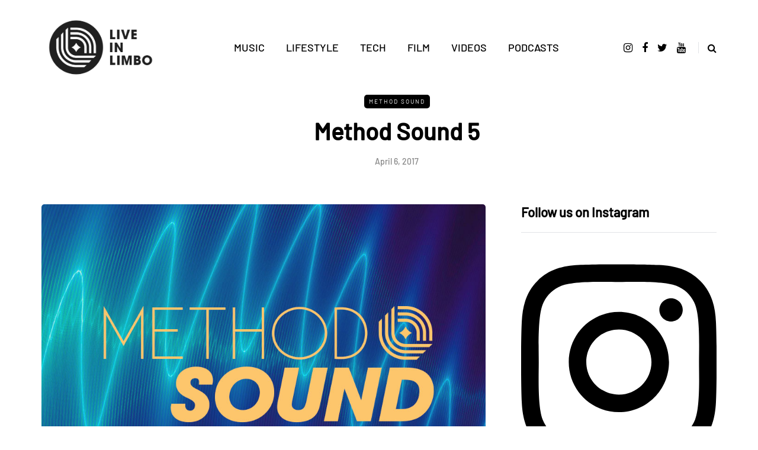

--- FILE ---
content_type: text/html; charset=UTF-8
request_url: http://www.liveinlimbo.com/2017/04/06/method-sound/method-sound-5.html
body_size: 17689
content:
<!DOCTYPE html>
<html lang="en-US">
<head>
<meta name="viewport" content="width=device-width, initial-scale=1.0" />
<meta charset="UTF-8" />
<link rel="profile" href="http://gmpg.org/xfn/11" />
<link rel="pingback" href="http://www.liveinlimbo.com/xmlrpc.php" />
<meta name='robots' content='index, follow, max-image-preview:large, max-snippet:-1, max-video-preview:-1' />

	<!-- This site is optimized with the Yoast SEO plugin v26.7 - https://yoast.com/wordpress/plugins/seo/ -->
	<title>Method Sound 5 - Method Sound</title>
	<link rel="canonical" href="http://www.liveinlimbo.com/2017/04/06/method-sound/method-sound-5.html" />
	<meta property="og:locale" content="en_US" />
	<meta property="og:type" content="article" />
	<meta property="og:title" content="Method Sound 5 - Method Sound" />
	<meta property="og:description" content="I&#8217;m so happy to be back guys! We have so much coming up for the show so stay tuned! &#8211; Jeff Tracklist:  Method Tricky 1. LDRU &#8211; Next to you feat Savoi (Barely Alive &amp;..." />
	<meta property="og:url" content="http://www.liveinlimbo.com/2017/04/06/method-sound/method-sound-5.html" />
	<meta property="og:site_name" content="LIVE IN LIMBO" />
	<meta property="article:published_time" content="2017-04-06T19:00:37+00:00" />
	<meta property="article:modified_time" content="2017-04-15T04:06:36+00:00" />
	<meta property="og:image" content="http://www.liveinlimbo.com/wp-content/uploads/2016/01/methodsound-cover-960.jpg" />
	<meta property="og:image:width" content="960" />
	<meta property="og:image:height" content="640" />
	<meta property="og:image:type" content="image/jpeg" />
	<meta name="author" content="Jeff Arsenault" />
	<meta name="twitter:card" content="summary_large_image" />
	<meta name="twitter:creator" content="@LiveinLimbo" />
	<meta name="twitter:site" content="@LiveinLimbo" />
	<meta name="twitter:label1" content="Written by" />
	<meta name="twitter:data1" content="Jeff Arsenault" />
	<meta name="twitter:label2" content="Est. reading time" />
	<meta name="twitter:data2" content="2 minutes" />
	<script type="application/ld+json" class="yoast-schema-graph">{"@context":"https://schema.org","@graph":[{"@type":"Article","@id":"http://www.liveinlimbo.com/2017/04/06/method-sound/method-sound-5.html#article","isPartOf":{"@id":"http://www.liveinlimbo.com/2017/04/06/method-sound/method-sound-5.html"},"author":{"name":"Jeff Arsenault","@id":"http://www.liveinlimbo.com/#/schema/person/a7f415070e5a0860dfdc20e01f9d6bb8"},"headline":"Method Sound 5","datePublished":"2017-04-06T19:00:37+00:00","dateModified":"2017-04-15T04:06:36+00:00","mainEntityOfPage":{"@id":"http://www.liveinlimbo.com/2017/04/06/method-sound/method-sound-5.html"},"wordCount":416,"image":{"@id":"http://www.liveinlimbo.com/2017/04/06/method-sound/method-sound-5.html#primaryimage"},"thumbnailUrl":"http://www.liveinlimbo.com/wp-content/uploads/2016/01/methodsound-cover-960.jpg","keywords":["2017","Method Sound"],"articleSection":["Method Sound"],"inLanguage":"en-US"},{"@type":"WebPage","@id":"http://www.liveinlimbo.com/2017/04/06/method-sound/method-sound-5.html","url":"http://www.liveinlimbo.com/2017/04/06/method-sound/method-sound-5.html","name":"Method Sound 5 - Method Sound","isPartOf":{"@id":"http://www.liveinlimbo.com/#website"},"primaryImageOfPage":{"@id":"http://www.liveinlimbo.com/2017/04/06/method-sound/method-sound-5.html#primaryimage"},"image":{"@id":"http://www.liveinlimbo.com/2017/04/06/method-sound/method-sound-5.html#primaryimage"},"thumbnailUrl":"http://www.liveinlimbo.com/wp-content/uploads/2016/01/methodsound-cover-960.jpg","datePublished":"2017-04-06T19:00:37+00:00","dateModified":"2017-04-15T04:06:36+00:00","author":{"@id":"http://www.liveinlimbo.com/#/schema/person/a7f415070e5a0860dfdc20e01f9d6bb8"},"breadcrumb":{"@id":"http://www.liveinlimbo.com/2017/04/06/method-sound/method-sound-5.html#breadcrumb"},"inLanguage":"en-US","potentialAction":[{"@type":"ReadAction","target":["http://www.liveinlimbo.com/2017/04/06/method-sound/method-sound-5.html"]}]},{"@type":"ImageObject","inLanguage":"en-US","@id":"http://www.liveinlimbo.com/2017/04/06/method-sound/method-sound-5.html#primaryimage","url":"http://www.liveinlimbo.com/wp-content/uploads/2016/01/methodsound-cover-960.jpg","contentUrl":"http://www.liveinlimbo.com/wp-content/uploads/2016/01/methodsound-cover-960.jpg","width":960,"height":640},{"@type":"BreadcrumbList","@id":"http://www.liveinlimbo.com/2017/04/06/method-sound/method-sound-5.html#breadcrumb","itemListElement":[{"@type":"ListItem","position":1,"name":"Home","item":"http://www.liveinlimbo.com/"},{"@type":"ListItem","position":2,"name":"Method Sound 5"}]},{"@type":"WebSite","@id":"http://www.liveinlimbo.com/#website","url":"http://www.liveinlimbo.com/","name":"LIVE IN LIMBO","description":"10+ YEARS OF LIFESTYLE. MUSIC. CULTURE.","potentialAction":[{"@type":"SearchAction","target":{"@type":"EntryPoint","urlTemplate":"http://www.liveinlimbo.com/?s={search_term_string}"},"query-input":{"@type":"PropertyValueSpecification","valueRequired":true,"valueName":"search_term_string"}}],"inLanguage":"en-US"},{"@type":"Person","@id":"http://www.liveinlimbo.com/#/schema/person/a7f415070e5a0860dfdc20e01f9d6bb8","name":"Jeff Arsenault","image":{"@type":"ImageObject","inLanguage":"en-US","@id":"http://www.liveinlimbo.com/#/schema/person/image/","url":"https://secure.gravatar.com/avatar/63a3f51d7e8e80dd94a9d976c09c35ab926939fc2776a3f4e5c96cbb56c03b9c?s=96&d=mm&r=g","contentUrl":"https://secure.gravatar.com/avatar/63a3f51d7e8e80dd94a9d976c09c35ab926939fc2776a3f4e5c96cbb56c03b9c?s=96&d=mm&r=g","caption":"Jeff Arsenault"},"description":"EDM Writer at Live in Limbo and resident DJ of Method Sound.","url":"http://www.liveinlimbo.com/author/jeff-arsenault"}]}</script>
	<!-- / Yoast SEO plugin. -->


<link rel="amphtml" href="http://www.liveinlimbo.com/2017/04/06/method-sound/method-sound-5.html/amp" /><meta name="generator" content="AMP for WP 1.1.11"/><link rel='dns-prefetch' href='//w.sharethis.com' />
<link rel='dns-prefetch' href='//platform-api.sharethis.com' />
<link rel="alternate" title="oEmbed (JSON)" type="application/json+oembed" href="http://www.liveinlimbo.com/wp-json/oembed/1.0/embed?url=http%3A%2F%2Fwww.liveinlimbo.com%2F2017%2F04%2F06%2Fmethod-sound%2Fmethod-sound-5.html" />
<link rel="alternate" title="oEmbed (XML)" type="text/xml+oembed" href="http://www.liveinlimbo.com/wp-json/oembed/1.0/embed?url=http%3A%2F%2Fwww.liveinlimbo.com%2F2017%2F04%2F06%2Fmethod-sound%2Fmethod-sound-5.html&#038;format=xml" />
<style id='wp-img-auto-sizes-contain-inline-css' type='text/css'>
img:is([sizes=auto i],[sizes^="auto," i]){contain-intrinsic-size:3000px 1500px}
/*# sourceURL=wp-img-auto-sizes-contain-inline-css */
</style>
<link rel="stylesheet" href="http://www.liveinlimbo.com/wp-content/plugins/instagram-feed/css/sbi-styles.min.css?ver=6.10.0">
<style id='wp-emoji-styles-inline-css' type='text/css'>

	img.wp-smiley, img.emoji {
		display: inline !important;
		border: none !important;
		box-shadow: none !important;
		height: 1em !important;
		width: 1em !important;
		margin: 0 0.07em !important;
		vertical-align: -0.1em !important;
		background: none !important;
		padding: 0 !important;
	}
/*# sourceURL=wp-emoji-styles-inline-css */
</style>
<link rel="stylesheet" href="http://www.liveinlimbo.com/wp-includes/css/dist/block-library/style.min.css?ver=6.9">
<style id='global-styles-inline-css' type='text/css'>
:root{--wp--preset--aspect-ratio--square: 1;--wp--preset--aspect-ratio--4-3: 4/3;--wp--preset--aspect-ratio--3-4: 3/4;--wp--preset--aspect-ratio--3-2: 3/2;--wp--preset--aspect-ratio--2-3: 2/3;--wp--preset--aspect-ratio--16-9: 16/9;--wp--preset--aspect-ratio--9-16: 9/16;--wp--preset--color--black: #000000;--wp--preset--color--cyan-bluish-gray: #abb8c3;--wp--preset--color--white: #ffffff;--wp--preset--color--pale-pink: #f78da7;--wp--preset--color--vivid-red: #cf2e2e;--wp--preset--color--luminous-vivid-orange: #ff6900;--wp--preset--color--luminous-vivid-amber: #fcb900;--wp--preset--color--light-green-cyan: #7bdcb5;--wp--preset--color--vivid-green-cyan: #00d084;--wp--preset--color--pale-cyan-blue: #8ed1fc;--wp--preset--color--vivid-cyan-blue: #0693e3;--wp--preset--color--vivid-purple: #9b51e0;--wp--preset--gradient--vivid-cyan-blue-to-vivid-purple: linear-gradient(135deg,rgb(6,147,227) 0%,rgb(155,81,224) 100%);--wp--preset--gradient--light-green-cyan-to-vivid-green-cyan: linear-gradient(135deg,rgb(122,220,180) 0%,rgb(0,208,130) 100%);--wp--preset--gradient--luminous-vivid-amber-to-luminous-vivid-orange: linear-gradient(135deg,rgb(252,185,0) 0%,rgb(255,105,0) 100%);--wp--preset--gradient--luminous-vivid-orange-to-vivid-red: linear-gradient(135deg,rgb(255,105,0) 0%,rgb(207,46,46) 100%);--wp--preset--gradient--very-light-gray-to-cyan-bluish-gray: linear-gradient(135deg,rgb(238,238,238) 0%,rgb(169,184,195) 100%);--wp--preset--gradient--cool-to-warm-spectrum: linear-gradient(135deg,rgb(74,234,220) 0%,rgb(151,120,209) 20%,rgb(207,42,186) 40%,rgb(238,44,130) 60%,rgb(251,105,98) 80%,rgb(254,248,76) 100%);--wp--preset--gradient--blush-light-purple: linear-gradient(135deg,rgb(255,206,236) 0%,rgb(152,150,240) 100%);--wp--preset--gradient--blush-bordeaux: linear-gradient(135deg,rgb(254,205,165) 0%,rgb(254,45,45) 50%,rgb(107,0,62) 100%);--wp--preset--gradient--luminous-dusk: linear-gradient(135deg,rgb(255,203,112) 0%,rgb(199,81,192) 50%,rgb(65,88,208) 100%);--wp--preset--gradient--pale-ocean: linear-gradient(135deg,rgb(255,245,203) 0%,rgb(182,227,212) 50%,rgb(51,167,181) 100%);--wp--preset--gradient--electric-grass: linear-gradient(135deg,rgb(202,248,128) 0%,rgb(113,206,126) 100%);--wp--preset--gradient--midnight: linear-gradient(135deg,rgb(2,3,129) 0%,rgb(40,116,252) 100%);--wp--preset--font-size--small: 13px;--wp--preset--font-size--medium: 20px;--wp--preset--font-size--large: 36px;--wp--preset--font-size--x-large: 42px;--wp--preset--spacing--20: 0.44rem;--wp--preset--spacing--30: 0.67rem;--wp--preset--spacing--40: 1rem;--wp--preset--spacing--50: 1.5rem;--wp--preset--spacing--60: 2.25rem;--wp--preset--spacing--70: 3.38rem;--wp--preset--spacing--80: 5.06rem;--wp--preset--shadow--natural: 6px 6px 9px rgba(0, 0, 0, 0.2);--wp--preset--shadow--deep: 12px 12px 50px rgba(0, 0, 0, 0.4);--wp--preset--shadow--sharp: 6px 6px 0px rgba(0, 0, 0, 0.2);--wp--preset--shadow--outlined: 6px 6px 0px -3px rgb(255, 255, 255), 6px 6px rgb(0, 0, 0);--wp--preset--shadow--crisp: 6px 6px 0px rgb(0, 0, 0);}:where(.is-layout-flex){gap: 0.5em;}:where(.is-layout-grid){gap: 0.5em;}body .is-layout-flex{display: flex;}.is-layout-flex{flex-wrap: wrap;align-items: center;}.is-layout-flex > :is(*, div){margin: 0;}body .is-layout-grid{display: grid;}.is-layout-grid > :is(*, div){margin: 0;}:where(.wp-block-columns.is-layout-flex){gap: 2em;}:where(.wp-block-columns.is-layout-grid){gap: 2em;}:where(.wp-block-post-template.is-layout-flex){gap: 1.25em;}:where(.wp-block-post-template.is-layout-grid){gap: 1.25em;}.has-black-color{color: var(--wp--preset--color--black) !important;}.has-cyan-bluish-gray-color{color: var(--wp--preset--color--cyan-bluish-gray) !important;}.has-white-color{color: var(--wp--preset--color--white) !important;}.has-pale-pink-color{color: var(--wp--preset--color--pale-pink) !important;}.has-vivid-red-color{color: var(--wp--preset--color--vivid-red) !important;}.has-luminous-vivid-orange-color{color: var(--wp--preset--color--luminous-vivid-orange) !important;}.has-luminous-vivid-amber-color{color: var(--wp--preset--color--luminous-vivid-amber) !important;}.has-light-green-cyan-color{color: var(--wp--preset--color--light-green-cyan) !important;}.has-vivid-green-cyan-color{color: var(--wp--preset--color--vivid-green-cyan) !important;}.has-pale-cyan-blue-color{color: var(--wp--preset--color--pale-cyan-blue) !important;}.has-vivid-cyan-blue-color{color: var(--wp--preset--color--vivid-cyan-blue) !important;}.has-vivid-purple-color{color: var(--wp--preset--color--vivid-purple) !important;}.has-black-background-color{background-color: var(--wp--preset--color--black) !important;}.has-cyan-bluish-gray-background-color{background-color: var(--wp--preset--color--cyan-bluish-gray) !important;}.has-white-background-color{background-color: var(--wp--preset--color--white) !important;}.has-pale-pink-background-color{background-color: var(--wp--preset--color--pale-pink) !important;}.has-vivid-red-background-color{background-color: var(--wp--preset--color--vivid-red) !important;}.has-luminous-vivid-orange-background-color{background-color: var(--wp--preset--color--luminous-vivid-orange) !important;}.has-luminous-vivid-amber-background-color{background-color: var(--wp--preset--color--luminous-vivid-amber) !important;}.has-light-green-cyan-background-color{background-color: var(--wp--preset--color--light-green-cyan) !important;}.has-vivid-green-cyan-background-color{background-color: var(--wp--preset--color--vivid-green-cyan) !important;}.has-pale-cyan-blue-background-color{background-color: var(--wp--preset--color--pale-cyan-blue) !important;}.has-vivid-cyan-blue-background-color{background-color: var(--wp--preset--color--vivid-cyan-blue) !important;}.has-vivid-purple-background-color{background-color: var(--wp--preset--color--vivid-purple) !important;}.has-black-border-color{border-color: var(--wp--preset--color--black) !important;}.has-cyan-bluish-gray-border-color{border-color: var(--wp--preset--color--cyan-bluish-gray) !important;}.has-white-border-color{border-color: var(--wp--preset--color--white) !important;}.has-pale-pink-border-color{border-color: var(--wp--preset--color--pale-pink) !important;}.has-vivid-red-border-color{border-color: var(--wp--preset--color--vivid-red) !important;}.has-luminous-vivid-orange-border-color{border-color: var(--wp--preset--color--luminous-vivid-orange) !important;}.has-luminous-vivid-amber-border-color{border-color: var(--wp--preset--color--luminous-vivid-amber) !important;}.has-light-green-cyan-border-color{border-color: var(--wp--preset--color--light-green-cyan) !important;}.has-vivid-green-cyan-border-color{border-color: var(--wp--preset--color--vivid-green-cyan) !important;}.has-pale-cyan-blue-border-color{border-color: var(--wp--preset--color--pale-cyan-blue) !important;}.has-vivid-cyan-blue-border-color{border-color: var(--wp--preset--color--vivid-cyan-blue) !important;}.has-vivid-purple-border-color{border-color: var(--wp--preset--color--vivid-purple) !important;}.has-vivid-cyan-blue-to-vivid-purple-gradient-background{background: var(--wp--preset--gradient--vivid-cyan-blue-to-vivid-purple) !important;}.has-light-green-cyan-to-vivid-green-cyan-gradient-background{background: var(--wp--preset--gradient--light-green-cyan-to-vivid-green-cyan) !important;}.has-luminous-vivid-amber-to-luminous-vivid-orange-gradient-background{background: var(--wp--preset--gradient--luminous-vivid-amber-to-luminous-vivid-orange) !important;}.has-luminous-vivid-orange-to-vivid-red-gradient-background{background: var(--wp--preset--gradient--luminous-vivid-orange-to-vivid-red) !important;}.has-very-light-gray-to-cyan-bluish-gray-gradient-background{background: var(--wp--preset--gradient--very-light-gray-to-cyan-bluish-gray) !important;}.has-cool-to-warm-spectrum-gradient-background{background: var(--wp--preset--gradient--cool-to-warm-spectrum) !important;}.has-blush-light-purple-gradient-background{background: var(--wp--preset--gradient--blush-light-purple) !important;}.has-blush-bordeaux-gradient-background{background: var(--wp--preset--gradient--blush-bordeaux) !important;}.has-luminous-dusk-gradient-background{background: var(--wp--preset--gradient--luminous-dusk) !important;}.has-pale-ocean-gradient-background{background: var(--wp--preset--gradient--pale-ocean) !important;}.has-electric-grass-gradient-background{background: var(--wp--preset--gradient--electric-grass) !important;}.has-midnight-gradient-background{background: var(--wp--preset--gradient--midnight) !important;}.has-small-font-size{font-size: var(--wp--preset--font-size--small) !important;}.has-medium-font-size{font-size: var(--wp--preset--font-size--medium) !important;}.has-large-font-size{font-size: var(--wp--preset--font-size--large) !important;}.has-x-large-font-size{font-size: var(--wp--preset--font-size--x-large) !important;}
/*# sourceURL=global-styles-inline-css */
</style>

<style id='classic-theme-styles-inline-css' type='text/css'>
/*! This file is auto-generated */
.wp-block-button__link{color:#fff;background-color:#32373c;border-radius:9999px;box-shadow:none;text-decoration:none;padding:calc(.667em + 2px) calc(1.333em + 2px);font-size:1.125em}.wp-block-file__button{background:#32373c;color:#fff;text-decoration:none}
/*# sourceURL=/wp-includes/css/classic-themes.min.css */
</style>
<link rel="stylesheet" href="http://www.liveinlimbo.com/wp-content/plugins/contact-form-7/includes/css/styles.css?ver=6.1.4">
<link rel="stylesheet" href="http://www.liveinlimbo.com/wp-content/plugins/responsive-lightbox/assets/swipebox/swipebox.min.css?ver=1.5.2">
<link rel="stylesheet" href="http://www.liveinlimbo.com/wp-content/plugins/shortcodes-indep/css/frontend-style.css?ver=6.9">
<link rel="stylesheet" href="http://www.liveinlimbo.com/wp-content/plugins/mailchimp-for-wp/assets/css/form-basic.css?ver=4.10.9">
<link rel="stylesheet" href="http://www.liveinlimbo.com/wp-content/themes/saxon/css/bootstrap.css?ver=6.9">
<link rel="stylesheet" href="http://www.liveinlimbo.com/wp-content/themes/saxon/js/owl-carousel/owl.carousel.css?ver=6.9">
<link rel="stylesheet" href="http://www.liveinlimbo.com/wp-content/themes/saxon/style.css?ver=1.0.2">
<link rel="stylesheet" href="http://www.liveinlimbo.com/wp-content/themes/saxon/responsive.css?ver=all">
<link rel="stylesheet" href="http://www.liveinlimbo.com/wp-content/themes/saxon/css/animations.css?ver=6.9">
<link rel="stylesheet" href="http://www.liveinlimbo.com/wp-content/themes/saxon/css/font-awesome.css?ver=6.9">
<link rel="stylesheet" href="http://www.liveinlimbo.com/wp-content/themes/saxon/js/select2/select2.css?ver=6.9">
<link rel="stylesheet" href="http://www.liveinlimbo.com/wp-content/themes/saxon/css/idangerous.swiper.css?ver=6.9">
<link rel="stylesheet" href="http://www.liveinlimbo.com/wp-content/themes/saxon/js/aos/aos.css?ver=6.9">
<link rel="stylesheet" href="http://www.liveinlimbo.com/wp-includes/css/dashicons.min.css?ver=6.9">
<link rel="stylesheet" href="http://www.liveinlimbo.com/wp-includes/js/thickbox/thickbox.css?ver=6.9">
<link rel="stylesheet" href="http://www.liveinlimbo.com/wp-content/themes/saxon/inc/modules/mega-menu/css/mega-menu.css?ver=6.9">
<link rel="stylesheet" href="http://www.liveinlimbo.com/wp-content/themes/saxon/inc/modules/mega-menu/css/mega-menu-responsive.css?ver=6.9">
<link rel="stylesheet" href="http://www.liveinlimbo.com/wp-content/plugins/wp-pagenavi/pagenavi-css.css?ver=2.70">
<link rel="stylesheet" href="http://www.liveinlimbo.com/wp-content/tablepress-combined.min.css?ver=36">
<link rel="stylesheet" href="http://www.liveinlimbo.com/wp-content/plugins/team-showcase/assets/css/font-awesome.css?ver=6.9">
<link rel="stylesheet" href="http://www.liveinlimbo.com/wp-content/plugins/team-showcase/assets/css/fontello.css?ver=6.9">
<link rel="stylesheet" href="http://www.liveinlimbo.com/wp-content/plugins/team-showcase/assets/css/magnific-popup.css?ver=6.9">
<link rel="stylesheet" href="http://www.liveinlimbo.com/wp-content/plugins/team-showcase/assets/css/team-frontend.css?ver=6.9">
<link rel="stylesheet" href="http://www.liveinlimbo.com/wp-content/plugins/team-showcase/assets/css/style1.css?ver=6.9">
<link rel="stylesheet" href="http://www.liveinlimbo.com/wp-content/uploads/style-cache-saxon.css?ver=1766415539.9471">
<script type="text/javascript" src="http://www.liveinlimbo.com/wp-includes/js/jquery/jquery.min.js?ver=3.7.1" id="jquery-core-js"></script>
<script type="text/javascript" src="http://www.liveinlimbo.com/wp-includes/js/jquery/jquery-migrate.min.js?ver=3.4.1" id="jquery-migrate-js"></script>
<script type="text/javascript" src="http://www.liveinlimbo.com/wp-content/plugins/responsive-lightbox/assets/swipebox/jquery.swipebox.min.js?ver=1.5.2" id="responsive-lightbox-swipebox-js"></script>
<script type="text/javascript" src="http://www.liveinlimbo.com/wp-includes/js/underscore.min.js?ver=1.13.7" id="underscore-js"></script>
<script type="text/javascript" src="http://www.liveinlimbo.com/wp-content/plugins/responsive-lightbox/assets/infinitescroll/infinite-scroll.pkgd.min.js?ver=4.0.1" id="responsive-lightbox-infinite-scroll-js"></script>
<script type="text/javascript" id="responsive-lightbox-js-before">
/* <![CDATA[ */
var rlArgs = {"script":"swipebox","selector":"lightbox","customEvents":"","activeGalleries":true,"animation":true,"hideCloseButtonOnMobile":false,"removeBarsOnMobile":false,"hideBars":true,"hideBarsDelay":5000,"videoMaxWidth":1080,"useSVG":true,"loopAtEnd":false,"woocommerce_gallery":false,"ajaxurl":"http:\/\/www.liveinlimbo.com\/wp-admin\/admin-ajax.php","nonce":"30adcd436d","preview":false,"postId":64574,"scriptExtension":false};

//# sourceURL=responsive-lightbox-js-before
/* ]]> */
</script>
<script type="text/javascript" src="http://www.liveinlimbo.com/wp-content/plugins/responsive-lightbox/js/front.js?ver=2.5.5" id="responsive-lightbox-js"></script>
<script id='st_insights_js' type="text/javascript" src="http://w.sharethis.com/button/st_insights.js?publisher=4d48b7c5-0ae3-43d4-bfbe-3ff8c17a8ae6&amp;product=simpleshare&amp;ver=8.5.3" id="ssba-sharethis-js"></script>
<script type="text/javascript" src="http://www.liveinlimbo.com/wp-content/plugins/wp-hide-post/public/js/wp-hide-post-public.js?ver=2.0.10" id="wp-hide-post-js"></script>
<script type="text/javascript" src="//platform-api.sharethis.com/js/sharethis.js#source=googleanalytics-wordpress#product=ga&amp;property=5f4d6bd385d5f4001289762e" id="googleanalytics-platform-sharethis-js"></script>
<script type="text/javascript" src="http://www.liveinlimbo.com/wp-content/plugins/team-showcase/assets/js/jquery.magnific-popup.js?ver=1.0" id="team_manager-magnific-js"></script>
<script type="text/javascript" src="http://www.liveinlimbo.com/wp-content/plugins/team-showcase/assets/js/main.js?ver=1.0" id="team_manager-main-js"></script>
<script type="text/javascript" src="http://www.liveinlimbo.com/wp-content/uploads/js-cache-saxon.js?ver=1766415539.9483" id="js-cache-saxon-js"></script>
<link rel="https://api.w.org/" href="http://www.liveinlimbo.com/wp-json/" /><link rel="alternate" title="JSON" type="application/json" href="http://www.liveinlimbo.com/wp-json/wp/v2/posts/64574" /><link rel="EditURI" type="application/rsd+xml" title="RSD" href="http://www.liveinlimbo.com/xmlrpc.php?rsd" />
<meta name="generator" content="WordPress 6.9" />
<link rel='shortlink' href='http://www.liveinlimbo.com/?p=64574' />
<meta name="generator" content="Redux 4.5.10" />            <script type="text/javascript"><!--
                                function powerpress_pinw(pinw_url){window.open(pinw_url, 'PowerPressPlayer','toolbar=0,status=0,resizable=1,width=460,height=320');	return false;}
                //-->

                // tabnab protection
                window.addEventListener('load', function () {
                    // make all links have rel="noopener noreferrer"
                    document.querySelectorAll('a[target="_blank"]').forEach(link => {
                        link.setAttribute('rel', 'noopener noreferrer');
                    });
                });
            </script>
            <link rel="icon" href="http://www.liveinlimbo.com/wp-content/uploads/2015/08/cropped-logo-bw-1000x-32x32.jpg" sizes="32x32" />
<link rel="icon" href="http://www.liveinlimbo.com/wp-content/uploads/2015/08/cropped-logo-bw-1000x-192x192.jpg" sizes="192x192" />
<link rel="apple-touch-icon" href="http://www.liveinlimbo.com/wp-content/uploads/2015/08/cropped-logo-bw-1000x-180x180.jpg" />
<meta name="msapplication-TileImage" content="http://www.liveinlimbo.com/wp-content/uploads/2015/08/cropped-logo-bw-1000x-270x270.jpg" />
<style id="kirki-inline-styles">body{font-family:Barlow;font-size:16px;font-weight:500;color:#000000;}/* cyrillic-ext */
@font-face {
  font-family: 'Cormorant Garamond';
  font-style: normal;
  font-weight: 400;
  font-display: swap;
  src: url(http://www.liveinlimbo.com/wp-content/fonts/cormorant-garamond/co3umX5slCNuHLi8bLeY9MK7whWMhyjypVO7abI26QOD_v86KnnOiss4.woff2) format('woff2');
  unicode-range: U+0460-052F, U+1C80-1C8A, U+20B4, U+2DE0-2DFF, U+A640-A69F, U+FE2E-FE2F;
}
/* cyrillic */
@font-face {
  font-family: 'Cormorant Garamond';
  font-style: normal;
  font-weight: 400;
  font-display: swap;
  src: url(http://www.liveinlimbo.com/wp-content/fonts/cormorant-garamond/co3umX5slCNuHLi8bLeY9MK7whWMhyjypVO7abI26QOD_v86KnDOiss4.woff2) format('woff2');
  unicode-range: U+0301, U+0400-045F, U+0490-0491, U+04B0-04B1, U+2116;
}
/* vietnamese */
@font-face {
  font-family: 'Cormorant Garamond';
  font-style: normal;
  font-weight: 400;
  font-display: swap;
  src: url(http://www.liveinlimbo.com/wp-content/fonts/cormorant-garamond/co3umX5slCNuHLi8bLeY9MK7whWMhyjypVO7abI26QOD_v86KnvOiss4.woff2) format('woff2');
  unicode-range: U+0102-0103, U+0110-0111, U+0128-0129, U+0168-0169, U+01A0-01A1, U+01AF-01B0, U+0300-0301, U+0303-0304, U+0308-0309, U+0323, U+0329, U+1EA0-1EF9, U+20AB;
}
/* latin-ext */
@font-face {
  font-family: 'Cormorant Garamond';
  font-style: normal;
  font-weight: 400;
  font-display: swap;
  src: url(http://www.liveinlimbo.com/wp-content/fonts/cormorant-garamond/co3umX5slCNuHLi8bLeY9MK7whWMhyjypVO7abI26QOD_v86KnrOiss4.woff2) format('woff2');
  unicode-range: U+0100-02BA, U+02BD-02C5, U+02C7-02CC, U+02CE-02D7, U+02DD-02FF, U+0304, U+0308, U+0329, U+1D00-1DBF, U+1E00-1E9F, U+1EF2-1EFF, U+2020, U+20A0-20AB, U+20AD-20C0, U+2113, U+2C60-2C7F, U+A720-A7FF;
}
/* latin */
@font-face {
  font-family: 'Cormorant Garamond';
  font-style: normal;
  font-weight: 400;
  font-display: swap;
  src: url(http://www.liveinlimbo.com/wp-content/fonts/cormorant-garamond/co3umX5slCNuHLi8bLeY9MK7whWMhyjypVO7abI26QOD_v86KnTOig.woff2) format('woff2');
  unicode-range: U+0000-00FF, U+0131, U+0152-0153, U+02BB-02BC, U+02C6, U+02DA, U+02DC, U+0304, U+0308, U+0329, U+2000-206F, U+20AC, U+2122, U+2191, U+2193, U+2212, U+2215, U+FEFF, U+FFFD;
}/* vietnamese */
@font-face {
  font-family: 'Barlow';
  font-style: normal;
  font-weight: 400;
  font-display: swap;
  src: url(http://www.liveinlimbo.com/wp-content/fonts/barlow/7cHpv4kjgoGqM7E_A8s52Hs.woff2) format('woff2');
  unicode-range: U+0102-0103, U+0110-0111, U+0128-0129, U+0168-0169, U+01A0-01A1, U+01AF-01B0, U+0300-0301, U+0303-0304, U+0308-0309, U+0323, U+0329, U+1EA0-1EF9, U+20AB;
}
/* latin-ext */
@font-face {
  font-family: 'Barlow';
  font-style: normal;
  font-weight: 400;
  font-display: swap;
  src: url(http://www.liveinlimbo.com/wp-content/fonts/barlow/7cHpv4kjgoGqM7E_Ass52Hs.woff2) format('woff2');
  unicode-range: U+0100-02BA, U+02BD-02C5, U+02C7-02CC, U+02CE-02D7, U+02DD-02FF, U+0304, U+0308, U+0329, U+1D00-1DBF, U+1E00-1E9F, U+1EF2-1EFF, U+2020, U+20A0-20AB, U+20AD-20C0, U+2113, U+2C60-2C7F, U+A720-A7FF;
}
/* latin */
@font-face {
  font-family: 'Barlow';
  font-style: normal;
  font-weight: 400;
  font-display: swap;
  src: url(http://www.liveinlimbo.com/wp-content/fonts/barlow/7cHpv4kjgoGqM7E_DMs5.woff2) format('woff2');
  unicode-range: U+0000-00FF, U+0131, U+0152-0153, U+02BB-02BC, U+02C6, U+02DA, U+02DC, U+0304, U+0308, U+0329, U+2000-206F, U+20AC, U+2122, U+2191, U+2193, U+2212, U+2215, U+FEFF, U+FFFD;
}
/* vietnamese */
@font-face {
  font-family: 'Barlow';
  font-style: normal;
  font-weight: 500;
  font-display: swap;
  src: url(http://www.liveinlimbo.com/wp-content/fonts/barlow/7cHqv4kjgoGqM7E3_-gs6FospT4.woff2) format('woff2');
  unicode-range: U+0102-0103, U+0110-0111, U+0128-0129, U+0168-0169, U+01A0-01A1, U+01AF-01B0, U+0300-0301, U+0303-0304, U+0308-0309, U+0323, U+0329, U+1EA0-1EF9, U+20AB;
}
/* latin-ext */
@font-face {
  font-family: 'Barlow';
  font-style: normal;
  font-weight: 500;
  font-display: swap;
  src: url(http://www.liveinlimbo.com/wp-content/fonts/barlow/7cHqv4kjgoGqM7E3_-gs6VospT4.woff2) format('woff2');
  unicode-range: U+0100-02BA, U+02BD-02C5, U+02C7-02CC, U+02CE-02D7, U+02DD-02FF, U+0304, U+0308, U+0329, U+1D00-1DBF, U+1E00-1E9F, U+1EF2-1EFF, U+2020, U+20A0-20AB, U+20AD-20C0, U+2113, U+2C60-2C7F, U+A720-A7FF;
}
/* latin */
@font-face {
  font-family: 'Barlow';
  font-style: normal;
  font-weight: 500;
  font-display: swap;
  src: url(http://www.liveinlimbo.com/wp-content/fonts/barlow/7cHqv4kjgoGqM7E3_-gs51os.woff2) format('woff2');
  unicode-range: U+0000-00FF, U+0131, U+0152-0153, U+02BB-02BC, U+02C6, U+02DA, U+02DC, U+0304, U+0308, U+0329, U+2000-206F, U+20AC, U+2122, U+2191, U+2193, U+2212, U+2215, U+FEFF, U+FFFD;
}/* cyrillic-ext */
@font-face {
  font-family: 'Roboto';
  font-style: normal;
  font-weight: 400;
  font-stretch: 100%;
  font-display: swap;
  src: url(http://www.liveinlimbo.com/wp-content/fonts/roboto/KFOMCnqEu92Fr1ME7kSn66aGLdTylUAMQXC89YmC2DPNWubEbVmZiArmlw.woff2) format('woff2');
  unicode-range: U+0460-052F, U+1C80-1C8A, U+20B4, U+2DE0-2DFF, U+A640-A69F, U+FE2E-FE2F;
}
/* cyrillic */
@font-face {
  font-family: 'Roboto';
  font-style: normal;
  font-weight: 400;
  font-stretch: 100%;
  font-display: swap;
  src: url(http://www.liveinlimbo.com/wp-content/fonts/roboto/KFOMCnqEu92Fr1ME7kSn66aGLdTylUAMQXC89YmC2DPNWubEbVmQiArmlw.woff2) format('woff2');
  unicode-range: U+0301, U+0400-045F, U+0490-0491, U+04B0-04B1, U+2116;
}
/* greek-ext */
@font-face {
  font-family: 'Roboto';
  font-style: normal;
  font-weight: 400;
  font-stretch: 100%;
  font-display: swap;
  src: url(http://www.liveinlimbo.com/wp-content/fonts/roboto/KFOMCnqEu92Fr1ME7kSn66aGLdTylUAMQXC89YmC2DPNWubEbVmYiArmlw.woff2) format('woff2');
  unicode-range: U+1F00-1FFF;
}
/* greek */
@font-face {
  font-family: 'Roboto';
  font-style: normal;
  font-weight: 400;
  font-stretch: 100%;
  font-display: swap;
  src: url(http://www.liveinlimbo.com/wp-content/fonts/roboto/KFOMCnqEu92Fr1ME7kSn66aGLdTylUAMQXC89YmC2DPNWubEbVmXiArmlw.woff2) format('woff2');
  unicode-range: U+0370-0377, U+037A-037F, U+0384-038A, U+038C, U+038E-03A1, U+03A3-03FF;
}
/* math */
@font-face {
  font-family: 'Roboto';
  font-style: normal;
  font-weight: 400;
  font-stretch: 100%;
  font-display: swap;
  src: url(http://www.liveinlimbo.com/wp-content/fonts/roboto/KFOMCnqEu92Fr1ME7kSn66aGLdTylUAMQXC89YmC2DPNWubEbVnoiArmlw.woff2) format('woff2');
  unicode-range: U+0302-0303, U+0305, U+0307-0308, U+0310, U+0312, U+0315, U+031A, U+0326-0327, U+032C, U+032F-0330, U+0332-0333, U+0338, U+033A, U+0346, U+034D, U+0391-03A1, U+03A3-03A9, U+03B1-03C9, U+03D1, U+03D5-03D6, U+03F0-03F1, U+03F4-03F5, U+2016-2017, U+2034-2038, U+203C, U+2040, U+2043, U+2047, U+2050, U+2057, U+205F, U+2070-2071, U+2074-208E, U+2090-209C, U+20D0-20DC, U+20E1, U+20E5-20EF, U+2100-2112, U+2114-2115, U+2117-2121, U+2123-214F, U+2190, U+2192, U+2194-21AE, U+21B0-21E5, U+21F1-21F2, U+21F4-2211, U+2213-2214, U+2216-22FF, U+2308-230B, U+2310, U+2319, U+231C-2321, U+2336-237A, U+237C, U+2395, U+239B-23B7, U+23D0, U+23DC-23E1, U+2474-2475, U+25AF, U+25B3, U+25B7, U+25BD, U+25C1, U+25CA, U+25CC, U+25FB, U+266D-266F, U+27C0-27FF, U+2900-2AFF, U+2B0E-2B11, U+2B30-2B4C, U+2BFE, U+3030, U+FF5B, U+FF5D, U+1D400-1D7FF, U+1EE00-1EEFF;
}
/* symbols */
@font-face {
  font-family: 'Roboto';
  font-style: normal;
  font-weight: 400;
  font-stretch: 100%;
  font-display: swap;
  src: url(http://www.liveinlimbo.com/wp-content/fonts/roboto/KFOMCnqEu92Fr1ME7kSn66aGLdTylUAMQXC89YmC2DPNWubEbVn6iArmlw.woff2) format('woff2');
  unicode-range: U+0001-000C, U+000E-001F, U+007F-009F, U+20DD-20E0, U+20E2-20E4, U+2150-218F, U+2190, U+2192, U+2194-2199, U+21AF, U+21E6-21F0, U+21F3, U+2218-2219, U+2299, U+22C4-22C6, U+2300-243F, U+2440-244A, U+2460-24FF, U+25A0-27BF, U+2800-28FF, U+2921-2922, U+2981, U+29BF, U+29EB, U+2B00-2BFF, U+4DC0-4DFF, U+FFF9-FFFB, U+10140-1018E, U+10190-1019C, U+101A0, U+101D0-101FD, U+102E0-102FB, U+10E60-10E7E, U+1D2C0-1D2D3, U+1D2E0-1D37F, U+1F000-1F0FF, U+1F100-1F1AD, U+1F1E6-1F1FF, U+1F30D-1F30F, U+1F315, U+1F31C, U+1F31E, U+1F320-1F32C, U+1F336, U+1F378, U+1F37D, U+1F382, U+1F393-1F39F, U+1F3A7-1F3A8, U+1F3AC-1F3AF, U+1F3C2, U+1F3C4-1F3C6, U+1F3CA-1F3CE, U+1F3D4-1F3E0, U+1F3ED, U+1F3F1-1F3F3, U+1F3F5-1F3F7, U+1F408, U+1F415, U+1F41F, U+1F426, U+1F43F, U+1F441-1F442, U+1F444, U+1F446-1F449, U+1F44C-1F44E, U+1F453, U+1F46A, U+1F47D, U+1F4A3, U+1F4B0, U+1F4B3, U+1F4B9, U+1F4BB, U+1F4BF, U+1F4C8-1F4CB, U+1F4D6, U+1F4DA, U+1F4DF, U+1F4E3-1F4E6, U+1F4EA-1F4ED, U+1F4F7, U+1F4F9-1F4FB, U+1F4FD-1F4FE, U+1F503, U+1F507-1F50B, U+1F50D, U+1F512-1F513, U+1F53E-1F54A, U+1F54F-1F5FA, U+1F610, U+1F650-1F67F, U+1F687, U+1F68D, U+1F691, U+1F694, U+1F698, U+1F6AD, U+1F6B2, U+1F6B9-1F6BA, U+1F6BC, U+1F6C6-1F6CF, U+1F6D3-1F6D7, U+1F6E0-1F6EA, U+1F6F0-1F6F3, U+1F6F7-1F6FC, U+1F700-1F7FF, U+1F800-1F80B, U+1F810-1F847, U+1F850-1F859, U+1F860-1F887, U+1F890-1F8AD, U+1F8B0-1F8BB, U+1F8C0-1F8C1, U+1F900-1F90B, U+1F93B, U+1F946, U+1F984, U+1F996, U+1F9E9, U+1FA00-1FA6F, U+1FA70-1FA7C, U+1FA80-1FA89, U+1FA8F-1FAC6, U+1FACE-1FADC, U+1FADF-1FAE9, U+1FAF0-1FAF8, U+1FB00-1FBFF;
}
/* vietnamese */
@font-face {
  font-family: 'Roboto';
  font-style: normal;
  font-weight: 400;
  font-stretch: 100%;
  font-display: swap;
  src: url(http://www.liveinlimbo.com/wp-content/fonts/roboto/KFOMCnqEu92Fr1ME7kSn66aGLdTylUAMQXC89YmC2DPNWubEbVmbiArmlw.woff2) format('woff2');
  unicode-range: U+0102-0103, U+0110-0111, U+0128-0129, U+0168-0169, U+01A0-01A1, U+01AF-01B0, U+0300-0301, U+0303-0304, U+0308-0309, U+0323, U+0329, U+1EA0-1EF9, U+20AB;
}
/* latin-ext */
@font-face {
  font-family: 'Roboto';
  font-style: normal;
  font-weight: 400;
  font-stretch: 100%;
  font-display: swap;
  src: url(http://www.liveinlimbo.com/wp-content/fonts/roboto/KFOMCnqEu92Fr1ME7kSn66aGLdTylUAMQXC89YmC2DPNWubEbVmaiArmlw.woff2) format('woff2');
  unicode-range: U+0100-02BA, U+02BD-02C5, U+02C7-02CC, U+02CE-02D7, U+02DD-02FF, U+0304, U+0308, U+0329, U+1D00-1DBF, U+1E00-1E9F, U+1EF2-1EFF, U+2020, U+20A0-20AB, U+20AD-20C0, U+2113, U+2C60-2C7F, U+A720-A7FF;
}
/* latin */
@font-face {
  font-family: 'Roboto';
  font-style: normal;
  font-weight: 400;
  font-stretch: 100%;
  font-display: swap;
  src: url(http://www.liveinlimbo.com/wp-content/fonts/roboto/KFOMCnqEu92Fr1ME7kSn66aGLdTylUAMQXC89YmC2DPNWubEbVmUiAo.woff2) format('woff2');
  unicode-range: U+0000-00FF, U+0131, U+0152-0153, U+02BB-02BC, U+02C6, U+02DA, U+02DC, U+0304, U+0308, U+0329, U+2000-206F, U+20AC, U+2122, U+2191, U+2193, U+2212, U+2215, U+FEFF, U+FFFD;
}/* cyrillic-ext */
@font-face {
  font-family: 'Cormorant Garamond';
  font-style: normal;
  font-weight: 400;
  font-display: swap;
  src: url(http://www.liveinlimbo.com/wp-content/fonts/cormorant-garamond/co3umX5slCNuHLi8bLeY9MK7whWMhyjypVO7abI26QOD_v86KnnOiss4.woff2) format('woff2');
  unicode-range: U+0460-052F, U+1C80-1C8A, U+20B4, U+2DE0-2DFF, U+A640-A69F, U+FE2E-FE2F;
}
/* cyrillic */
@font-face {
  font-family: 'Cormorant Garamond';
  font-style: normal;
  font-weight: 400;
  font-display: swap;
  src: url(http://www.liveinlimbo.com/wp-content/fonts/cormorant-garamond/co3umX5slCNuHLi8bLeY9MK7whWMhyjypVO7abI26QOD_v86KnDOiss4.woff2) format('woff2');
  unicode-range: U+0301, U+0400-045F, U+0490-0491, U+04B0-04B1, U+2116;
}
/* vietnamese */
@font-face {
  font-family: 'Cormorant Garamond';
  font-style: normal;
  font-weight: 400;
  font-display: swap;
  src: url(http://www.liveinlimbo.com/wp-content/fonts/cormorant-garamond/co3umX5slCNuHLi8bLeY9MK7whWMhyjypVO7abI26QOD_v86KnvOiss4.woff2) format('woff2');
  unicode-range: U+0102-0103, U+0110-0111, U+0128-0129, U+0168-0169, U+01A0-01A1, U+01AF-01B0, U+0300-0301, U+0303-0304, U+0308-0309, U+0323, U+0329, U+1EA0-1EF9, U+20AB;
}
/* latin-ext */
@font-face {
  font-family: 'Cormorant Garamond';
  font-style: normal;
  font-weight: 400;
  font-display: swap;
  src: url(http://www.liveinlimbo.com/wp-content/fonts/cormorant-garamond/co3umX5slCNuHLi8bLeY9MK7whWMhyjypVO7abI26QOD_v86KnrOiss4.woff2) format('woff2');
  unicode-range: U+0100-02BA, U+02BD-02C5, U+02C7-02CC, U+02CE-02D7, U+02DD-02FF, U+0304, U+0308, U+0329, U+1D00-1DBF, U+1E00-1E9F, U+1EF2-1EFF, U+2020, U+20A0-20AB, U+20AD-20C0, U+2113, U+2C60-2C7F, U+A720-A7FF;
}
/* latin */
@font-face {
  font-family: 'Cormorant Garamond';
  font-style: normal;
  font-weight: 400;
  font-display: swap;
  src: url(http://www.liveinlimbo.com/wp-content/fonts/cormorant-garamond/co3umX5slCNuHLi8bLeY9MK7whWMhyjypVO7abI26QOD_v86KnTOig.woff2) format('woff2');
  unicode-range: U+0000-00FF, U+0131, U+0152-0153, U+02BB-02BC, U+02C6, U+02DA, U+02DC, U+0304, U+0308, U+0329, U+2000-206F, U+20AC, U+2122, U+2191, U+2193, U+2212, U+2215, U+FEFF, U+FFFD;
}/* vietnamese */
@font-face {
  font-family: 'Barlow';
  font-style: normal;
  font-weight: 400;
  font-display: swap;
  src: url(http://www.liveinlimbo.com/wp-content/fonts/barlow/7cHpv4kjgoGqM7E_A8s52Hs.woff2) format('woff2');
  unicode-range: U+0102-0103, U+0110-0111, U+0128-0129, U+0168-0169, U+01A0-01A1, U+01AF-01B0, U+0300-0301, U+0303-0304, U+0308-0309, U+0323, U+0329, U+1EA0-1EF9, U+20AB;
}
/* latin-ext */
@font-face {
  font-family: 'Barlow';
  font-style: normal;
  font-weight: 400;
  font-display: swap;
  src: url(http://www.liveinlimbo.com/wp-content/fonts/barlow/7cHpv4kjgoGqM7E_Ass52Hs.woff2) format('woff2');
  unicode-range: U+0100-02BA, U+02BD-02C5, U+02C7-02CC, U+02CE-02D7, U+02DD-02FF, U+0304, U+0308, U+0329, U+1D00-1DBF, U+1E00-1E9F, U+1EF2-1EFF, U+2020, U+20A0-20AB, U+20AD-20C0, U+2113, U+2C60-2C7F, U+A720-A7FF;
}
/* latin */
@font-face {
  font-family: 'Barlow';
  font-style: normal;
  font-weight: 400;
  font-display: swap;
  src: url(http://www.liveinlimbo.com/wp-content/fonts/barlow/7cHpv4kjgoGqM7E_DMs5.woff2) format('woff2');
  unicode-range: U+0000-00FF, U+0131, U+0152-0153, U+02BB-02BC, U+02C6, U+02DA, U+02DC, U+0304, U+0308, U+0329, U+2000-206F, U+20AC, U+2122, U+2191, U+2193, U+2212, U+2215, U+FEFF, U+FFFD;
}
/* vietnamese */
@font-face {
  font-family: 'Barlow';
  font-style: normal;
  font-weight: 500;
  font-display: swap;
  src: url(http://www.liveinlimbo.com/wp-content/fonts/barlow/7cHqv4kjgoGqM7E3_-gs6FospT4.woff2) format('woff2');
  unicode-range: U+0102-0103, U+0110-0111, U+0128-0129, U+0168-0169, U+01A0-01A1, U+01AF-01B0, U+0300-0301, U+0303-0304, U+0308-0309, U+0323, U+0329, U+1EA0-1EF9, U+20AB;
}
/* latin-ext */
@font-face {
  font-family: 'Barlow';
  font-style: normal;
  font-weight: 500;
  font-display: swap;
  src: url(http://www.liveinlimbo.com/wp-content/fonts/barlow/7cHqv4kjgoGqM7E3_-gs6VospT4.woff2) format('woff2');
  unicode-range: U+0100-02BA, U+02BD-02C5, U+02C7-02CC, U+02CE-02D7, U+02DD-02FF, U+0304, U+0308, U+0329, U+1D00-1DBF, U+1E00-1E9F, U+1EF2-1EFF, U+2020, U+20A0-20AB, U+20AD-20C0, U+2113, U+2C60-2C7F, U+A720-A7FF;
}
/* latin */
@font-face {
  font-family: 'Barlow';
  font-style: normal;
  font-weight: 500;
  font-display: swap;
  src: url(http://www.liveinlimbo.com/wp-content/fonts/barlow/7cHqv4kjgoGqM7E3_-gs51os.woff2) format('woff2');
  unicode-range: U+0000-00FF, U+0131, U+0152-0153, U+02BB-02BC, U+02C6, U+02DA, U+02DC, U+0304, U+0308, U+0329, U+2000-206F, U+20AC, U+2122, U+2191, U+2193, U+2212, U+2215, U+FEFF, U+FFFD;
}/* cyrillic-ext */
@font-face {
  font-family: 'Roboto';
  font-style: normal;
  font-weight: 400;
  font-stretch: 100%;
  font-display: swap;
  src: url(http://www.liveinlimbo.com/wp-content/fonts/roboto/KFOMCnqEu92Fr1ME7kSn66aGLdTylUAMQXC89YmC2DPNWubEbVmZiArmlw.woff2) format('woff2');
  unicode-range: U+0460-052F, U+1C80-1C8A, U+20B4, U+2DE0-2DFF, U+A640-A69F, U+FE2E-FE2F;
}
/* cyrillic */
@font-face {
  font-family: 'Roboto';
  font-style: normal;
  font-weight: 400;
  font-stretch: 100%;
  font-display: swap;
  src: url(http://www.liveinlimbo.com/wp-content/fonts/roboto/KFOMCnqEu92Fr1ME7kSn66aGLdTylUAMQXC89YmC2DPNWubEbVmQiArmlw.woff2) format('woff2');
  unicode-range: U+0301, U+0400-045F, U+0490-0491, U+04B0-04B1, U+2116;
}
/* greek-ext */
@font-face {
  font-family: 'Roboto';
  font-style: normal;
  font-weight: 400;
  font-stretch: 100%;
  font-display: swap;
  src: url(http://www.liveinlimbo.com/wp-content/fonts/roboto/KFOMCnqEu92Fr1ME7kSn66aGLdTylUAMQXC89YmC2DPNWubEbVmYiArmlw.woff2) format('woff2');
  unicode-range: U+1F00-1FFF;
}
/* greek */
@font-face {
  font-family: 'Roboto';
  font-style: normal;
  font-weight: 400;
  font-stretch: 100%;
  font-display: swap;
  src: url(http://www.liveinlimbo.com/wp-content/fonts/roboto/KFOMCnqEu92Fr1ME7kSn66aGLdTylUAMQXC89YmC2DPNWubEbVmXiArmlw.woff2) format('woff2');
  unicode-range: U+0370-0377, U+037A-037F, U+0384-038A, U+038C, U+038E-03A1, U+03A3-03FF;
}
/* math */
@font-face {
  font-family: 'Roboto';
  font-style: normal;
  font-weight: 400;
  font-stretch: 100%;
  font-display: swap;
  src: url(http://www.liveinlimbo.com/wp-content/fonts/roboto/KFOMCnqEu92Fr1ME7kSn66aGLdTylUAMQXC89YmC2DPNWubEbVnoiArmlw.woff2) format('woff2');
  unicode-range: U+0302-0303, U+0305, U+0307-0308, U+0310, U+0312, U+0315, U+031A, U+0326-0327, U+032C, U+032F-0330, U+0332-0333, U+0338, U+033A, U+0346, U+034D, U+0391-03A1, U+03A3-03A9, U+03B1-03C9, U+03D1, U+03D5-03D6, U+03F0-03F1, U+03F4-03F5, U+2016-2017, U+2034-2038, U+203C, U+2040, U+2043, U+2047, U+2050, U+2057, U+205F, U+2070-2071, U+2074-208E, U+2090-209C, U+20D0-20DC, U+20E1, U+20E5-20EF, U+2100-2112, U+2114-2115, U+2117-2121, U+2123-214F, U+2190, U+2192, U+2194-21AE, U+21B0-21E5, U+21F1-21F2, U+21F4-2211, U+2213-2214, U+2216-22FF, U+2308-230B, U+2310, U+2319, U+231C-2321, U+2336-237A, U+237C, U+2395, U+239B-23B7, U+23D0, U+23DC-23E1, U+2474-2475, U+25AF, U+25B3, U+25B7, U+25BD, U+25C1, U+25CA, U+25CC, U+25FB, U+266D-266F, U+27C0-27FF, U+2900-2AFF, U+2B0E-2B11, U+2B30-2B4C, U+2BFE, U+3030, U+FF5B, U+FF5D, U+1D400-1D7FF, U+1EE00-1EEFF;
}
/* symbols */
@font-face {
  font-family: 'Roboto';
  font-style: normal;
  font-weight: 400;
  font-stretch: 100%;
  font-display: swap;
  src: url(http://www.liveinlimbo.com/wp-content/fonts/roboto/KFOMCnqEu92Fr1ME7kSn66aGLdTylUAMQXC89YmC2DPNWubEbVn6iArmlw.woff2) format('woff2');
  unicode-range: U+0001-000C, U+000E-001F, U+007F-009F, U+20DD-20E0, U+20E2-20E4, U+2150-218F, U+2190, U+2192, U+2194-2199, U+21AF, U+21E6-21F0, U+21F3, U+2218-2219, U+2299, U+22C4-22C6, U+2300-243F, U+2440-244A, U+2460-24FF, U+25A0-27BF, U+2800-28FF, U+2921-2922, U+2981, U+29BF, U+29EB, U+2B00-2BFF, U+4DC0-4DFF, U+FFF9-FFFB, U+10140-1018E, U+10190-1019C, U+101A0, U+101D0-101FD, U+102E0-102FB, U+10E60-10E7E, U+1D2C0-1D2D3, U+1D2E0-1D37F, U+1F000-1F0FF, U+1F100-1F1AD, U+1F1E6-1F1FF, U+1F30D-1F30F, U+1F315, U+1F31C, U+1F31E, U+1F320-1F32C, U+1F336, U+1F378, U+1F37D, U+1F382, U+1F393-1F39F, U+1F3A7-1F3A8, U+1F3AC-1F3AF, U+1F3C2, U+1F3C4-1F3C6, U+1F3CA-1F3CE, U+1F3D4-1F3E0, U+1F3ED, U+1F3F1-1F3F3, U+1F3F5-1F3F7, U+1F408, U+1F415, U+1F41F, U+1F426, U+1F43F, U+1F441-1F442, U+1F444, U+1F446-1F449, U+1F44C-1F44E, U+1F453, U+1F46A, U+1F47D, U+1F4A3, U+1F4B0, U+1F4B3, U+1F4B9, U+1F4BB, U+1F4BF, U+1F4C8-1F4CB, U+1F4D6, U+1F4DA, U+1F4DF, U+1F4E3-1F4E6, U+1F4EA-1F4ED, U+1F4F7, U+1F4F9-1F4FB, U+1F4FD-1F4FE, U+1F503, U+1F507-1F50B, U+1F50D, U+1F512-1F513, U+1F53E-1F54A, U+1F54F-1F5FA, U+1F610, U+1F650-1F67F, U+1F687, U+1F68D, U+1F691, U+1F694, U+1F698, U+1F6AD, U+1F6B2, U+1F6B9-1F6BA, U+1F6BC, U+1F6C6-1F6CF, U+1F6D3-1F6D7, U+1F6E0-1F6EA, U+1F6F0-1F6F3, U+1F6F7-1F6FC, U+1F700-1F7FF, U+1F800-1F80B, U+1F810-1F847, U+1F850-1F859, U+1F860-1F887, U+1F890-1F8AD, U+1F8B0-1F8BB, U+1F8C0-1F8C1, U+1F900-1F90B, U+1F93B, U+1F946, U+1F984, U+1F996, U+1F9E9, U+1FA00-1FA6F, U+1FA70-1FA7C, U+1FA80-1FA89, U+1FA8F-1FAC6, U+1FACE-1FADC, U+1FADF-1FAE9, U+1FAF0-1FAF8, U+1FB00-1FBFF;
}
/* vietnamese */
@font-face {
  font-family: 'Roboto';
  font-style: normal;
  font-weight: 400;
  font-stretch: 100%;
  font-display: swap;
  src: url(http://www.liveinlimbo.com/wp-content/fonts/roboto/KFOMCnqEu92Fr1ME7kSn66aGLdTylUAMQXC89YmC2DPNWubEbVmbiArmlw.woff2) format('woff2');
  unicode-range: U+0102-0103, U+0110-0111, U+0128-0129, U+0168-0169, U+01A0-01A1, U+01AF-01B0, U+0300-0301, U+0303-0304, U+0308-0309, U+0323, U+0329, U+1EA0-1EF9, U+20AB;
}
/* latin-ext */
@font-face {
  font-family: 'Roboto';
  font-style: normal;
  font-weight: 400;
  font-stretch: 100%;
  font-display: swap;
  src: url(http://www.liveinlimbo.com/wp-content/fonts/roboto/KFOMCnqEu92Fr1ME7kSn66aGLdTylUAMQXC89YmC2DPNWubEbVmaiArmlw.woff2) format('woff2');
  unicode-range: U+0100-02BA, U+02BD-02C5, U+02C7-02CC, U+02CE-02D7, U+02DD-02FF, U+0304, U+0308, U+0329, U+1D00-1DBF, U+1E00-1E9F, U+1EF2-1EFF, U+2020, U+20A0-20AB, U+20AD-20C0, U+2113, U+2C60-2C7F, U+A720-A7FF;
}
/* latin */
@font-face {
  font-family: 'Roboto';
  font-style: normal;
  font-weight: 400;
  font-stretch: 100%;
  font-display: swap;
  src: url(http://www.liveinlimbo.com/wp-content/fonts/roboto/KFOMCnqEu92Fr1ME7kSn66aGLdTylUAMQXC89YmC2DPNWubEbVmUiAo.woff2) format('woff2');
  unicode-range: U+0000-00FF, U+0131, U+0152-0153, U+02BB-02BC, U+02C6, U+02DA, U+02DC, U+0304, U+0308, U+0329, U+2000-206F, U+20AC, U+2122, U+2191, U+2193, U+2212, U+2215, U+FEFF, U+FFFD;
}/* cyrillic-ext */
@font-face {
  font-family: 'Cormorant Garamond';
  font-style: normal;
  font-weight: 400;
  font-display: swap;
  src: url(http://www.liveinlimbo.com/wp-content/fonts/cormorant-garamond/co3umX5slCNuHLi8bLeY9MK7whWMhyjypVO7abI26QOD_v86KnnOiss4.woff2) format('woff2');
  unicode-range: U+0460-052F, U+1C80-1C8A, U+20B4, U+2DE0-2DFF, U+A640-A69F, U+FE2E-FE2F;
}
/* cyrillic */
@font-face {
  font-family: 'Cormorant Garamond';
  font-style: normal;
  font-weight: 400;
  font-display: swap;
  src: url(http://www.liveinlimbo.com/wp-content/fonts/cormorant-garamond/co3umX5slCNuHLi8bLeY9MK7whWMhyjypVO7abI26QOD_v86KnDOiss4.woff2) format('woff2');
  unicode-range: U+0301, U+0400-045F, U+0490-0491, U+04B0-04B1, U+2116;
}
/* vietnamese */
@font-face {
  font-family: 'Cormorant Garamond';
  font-style: normal;
  font-weight: 400;
  font-display: swap;
  src: url(http://www.liveinlimbo.com/wp-content/fonts/cormorant-garamond/co3umX5slCNuHLi8bLeY9MK7whWMhyjypVO7abI26QOD_v86KnvOiss4.woff2) format('woff2');
  unicode-range: U+0102-0103, U+0110-0111, U+0128-0129, U+0168-0169, U+01A0-01A1, U+01AF-01B0, U+0300-0301, U+0303-0304, U+0308-0309, U+0323, U+0329, U+1EA0-1EF9, U+20AB;
}
/* latin-ext */
@font-face {
  font-family: 'Cormorant Garamond';
  font-style: normal;
  font-weight: 400;
  font-display: swap;
  src: url(http://www.liveinlimbo.com/wp-content/fonts/cormorant-garamond/co3umX5slCNuHLi8bLeY9MK7whWMhyjypVO7abI26QOD_v86KnrOiss4.woff2) format('woff2');
  unicode-range: U+0100-02BA, U+02BD-02C5, U+02C7-02CC, U+02CE-02D7, U+02DD-02FF, U+0304, U+0308, U+0329, U+1D00-1DBF, U+1E00-1E9F, U+1EF2-1EFF, U+2020, U+20A0-20AB, U+20AD-20C0, U+2113, U+2C60-2C7F, U+A720-A7FF;
}
/* latin */
@font-face {
  font-family: 'Cormorant Garamond';
  font-style: normal;
  font-weight: 400;
  font-display: swap;
  src: url(http://www.liveinlimbo.com/wp-content/fonts/cormorant-garamond/co3umX5slCNuHLi8bLeY9MK7whWMhyjypVO7abI26QOD_v86KnTOig.woff2) format('woff2');
  unicode-range: U+0000-00FF, U+0131, U+0152-0153, U+02BB-02BC, U+02C6, U+02DA, U+02DC, U+0304, U+0308, U+0329, U+2000-206F, U+20AC, U+2122, U+2191, U+2193, U+2212, U+2215, U+FEFF, U+FFFD;
}/* vietnamese */
@font-face {
  font-family: 'Barlow';
  font-style: normal;
  font-weight: 400;
  font-display: swap;
  src: url(http://www.liveinlimbo.com/wp-content/fonts/barlow/7cHpv4kjgoGqM7E_A8s52Hs.woff2) format('woff2');
  unicode-range: U+0102-0103, U+0110-0111, U+0128-0129, U+0168-0169, U+01A0-01A1, U+01AF-01B0, U+0300-0301, U+0303-0304, U+0308-0309, U+0323, U+0329, U+1EA0-1EF9, U+20AB;
}
/* latin-ext */
@font-face {
  font-family: 'Barlow';
  font-style: normal;
  font-weight: 400;
  font-display: swap;
  src: url(http://www.liveinlimbo.com/wp-content/fonts/barlow/7cHpv4kjgoGqM7E_Ass52Hs.woff2) format('woff2');
  unicode-range: U+0100-02BA, U+02BD-02C5, U+02C7-02CC, U+02CE-02D7, U+02DD-02FF, U+0304, U+0308, U+0329, U+1D00-1DBF, U+1E00-1E9F, U+1EF2-1EFF, U+2020, U+20A0-20AB, U+20AD-20C0, U+2113, U+2C60-2C7F, U+A720-A7FF;
}
/* latin */
@font-face {
  font-family: 'Barlow';
  font-style: normal;
  font-weight: 400;
  font-display: swap;
  src: url(http://www.liveinlimbo.com/wp-content/fonts/barlow/7cHpv4kjgoGqM7E_DMs5.woff2) format('woff2');
  unicode-range: U+0000-00FF, U+0131, U+0152-0153, U+02BB-02BC, U+02C6, U+02DA, U+02DC, U+0304, U+0308, U+0329, U+2000-206F, U+20AC, U+2122, U+2191, U+2193, U+2212, U+2215, U+FEFF, U+FFFD;
}
/* vietnamese */
@font-face {
  font-family: 'Barlow';
  font-style: normal;
  font-weight: 500;
  font-display: swap;
  src: url(http://www.liveinlimbo.com/wp-content/fonts/barlow/7cHqv4kjgoGqM7E3_-gs6FospT4.woff2) format('woff2');
  unicode-range: U+0102-0103, U+0110-0111, U+0128-0129, U+0168-0169, U+01A0-01A1, U+01AF-01B0, U+0300-0301, U+0303-0304, U+0308-0309, U+0323, U+0329, U+1EA0-1EF9, U+20AB;
}
/* latin-ext */
@font-face {
  font-family: 'Barlow';
  font-style: normal;
  font-weight: 500;
  font-display: swap;
  src: url(http://www.liveinlimbo.com/wp-content/fonts/barlow/7cHqv4kjgoGqM7E3_-gs6VospT4.woff2) format('woff2');
  unicode-range: U+0100-02BA, U+02BD-02C5, U+02C7-02CC, U+02CE-02D7, U+02DD-02FF, U+0304, U+0308, U+0329, U+1D00-1DBF, U+1E00-1E9F, U+1EF2-1EFF, U+2020, U+20A0-20AB, U+20AD-20C0, U+2113, U+2C60-2C7F, U+A720-A7FF;
}
/* latin */
@font-face {
  font-family: 'Barlow';
  font-style: normal;
  font-weight: 500;
  font-display: swap;
  src: url(http://www.liveinlimbo.com/wp-content/fonts/barlow/7cHqv4kjgoGqM7E3_-gs51os.woff2) format('woff2');
  unicode-range: U+0000-00FF, U+0131, U+0152-0153, U+02BB-02BC, U+02C6, U+02DA, U+02DC, U+0304, U+0308, U+0329, U+2000-206F, U+20AC, U+2122, U+2191, U+2193, U+2212, U+2215, U+FEFF, U+FFFD;
}/* cyrillic-ext */
@font-face {
  font-family: 'Roboto';
  font-style: normal;
  font-weight: 400;
  font-stretch: 100%;
  font-display: swap;
  src: url(http://www.liveinlimbo.com/wp-content/fonts/roboto/KFOMCnqEu92Fr1ME7kSn66aGLdTylUAMQXC89YmC2DPNWubEbVmZiArmlw.woff2) format('woff2');
  unicode-range: U+0460-052F, U+1C80-1C8A, U+20B4, U+2DE0-2DFF, U+A640-A69F, U+FE2E-FE2F;
}
/* cyrillic */
@font-face {
  font-family: 'Roboto';
  font-style: normal;
  font-weight: 400;
  font-stretch: 100%;
  font-display: swap;
  src: url(http://www.liveinlimbo.com/wp-content/fonts/roboto/KFOMCnqEu92Fr1ME7kSn66aGLdTylUAMQXC89YmC2DPNWubEbVmQiArmlw.woff2) format('woff2');
  unicode-range: U+0301, U+0400-045F, U+0490-0491, U+04B0-04B1, U+2116;
}
/* greek-ext */
@font-face {
  font-family: 'Roboto';
  font-style: normal;
  font-weight: 400;
  font-stretch: 100%;
  font-display: swap;
  src: url(http://www.liveinlimbo.com/wp-content/fonts/roboto/KFOMCnqEu92Fr1ME7kSn66aGLdTylUAMQXC89YmC2DPNWubEbVmYiArmlw.woff2) format('woff2');
  unicode-range: U+1F00-1FFF;
}
/* greek */
@font-face {
  font-family: 'Roboto';
  font-style: normal;
  font-weight: 400;
  font-stretch: 100%;
  font-display: swap;
  src: url(http://www.liveinlimbo.com/wp-content/fonts/roboto/KFOMCnqEu92Fr1ME7kSn66aGLdTylUAMQXC89YmC2DPNWubEbVmXiArmlw.woff2) format('woff2');
  unicode-range: U+0370-0377, U+037A-037F, U+0384-038A, U+038C, U+038E-03A1, U+03A3-03FF;
}
/* math */
@font-face {
  font-family: 'Roboto';
  font-style: normal;
  font-weight: 400;
  font-stretch: 100%;
  font-display: swap;
  src: url(http://www.liveinlimbo.com/wp-content/fonts/roboto/KFOMCnqEu92Fr1ME7kSn66aGLdTylUAMQXC89YmC2DPNWubEbVnoiArmlw.woff2) format('woff2');
  unicode-range: U+0302-0303, U+0305, U+0307-0308, U+0310, U+0312, U+0315, U+031A, U+0326-0327, U+032C, U+032F-0330, U+0332-0333, U+0338, U+033A, U+0346, U+034D, U+0391-03A1, U+03A3-03A9, U+03B1-03C9, U+03D1, U+03D5-03D6, U+03F0-03F1, U+03F4-03F5, U+2016-2017, U+2034-2038, U+203C, U+2040, U+2043, U+2047, U+2050, U+2057, U+205F, U+2070-2071, U+2074-208E, U+2090-209C, U+20D0-20DC, U+20E1, U+20E5-20EF, U+2100-2112, U+2114-2115, U+2117-2121, U+2123-214F, U+2190, U+2192, U+2194-21AE, U+21B0-21E5, U+21F1-21F2, U+21F4-2211, U+2213-2214, U+2216-22FF, U+2308-230B, U+2310, U+2319, U+231C-2321, U+2336-237A, U+237C, U+2395, U+239B-23B7, U+23D0, U+23DC-23E1, U+2474-2475, U+25AF, U+25B3, U+25B7, U+25BD, U+25C1, U+25CA, U+25CC, U+25FB, U+266D-266F, U+27C0-27FF, U+2900-2AFF, U+2B0E-2B11, U+2B30-2B4C, U+2BFE, U+3030, U+FF5B, U+FF5D, U+1D400-1D7FF, U+1EE00-1EEFF;
}
/* symbols */
@font-face {
  font-family: 'Roboto';
  font-style: normal;
  font-weight: 400;
  font-stretch: 100%;
  font-display: swap;
  src: url(http://www.liveinlimbo.com/wp-content/fonts/roboto/KFOMCnqEu92Fr1ME7kSn66aGLdTylUAMQXC89YmC2DPNWubEbVn6iArmlw.woff2) format('woff2');
  unicode-range: U+0001-000C, U+000E-001F, U+007F-009F, U+20DD-20E0, U+20E2-20E4, U+2150-218F, U+2190, U+2192, U+2194-2199, U+21AF, U+21E6-21F0, U+21F3, U+2218-2219, U+2299, U+22C4-22C6, U+2300-243F, U+2440-244A, U+2460-24FF, U+25A0-27BF, U+2800-28FF, U+2921-2922, U+2981, U+29BF, U+29EB, U+2B00-2BFF, U+4DC0-4DFF, U+FFF9-FFFB, U+10140-1018E, U+10190-1019C, U+101A0, U+101D0-101FD, U+102E0-102FB, U+10E60-10E7E, U+1D2C0-1D2D3, U+1D2E0-1D37F, U+1F000-1F0FF, U+1F100-1F1AD, U+1F1E6-1F1FF, U+1F30D-1F30F, U+1F315, U+1F31C, U+1F31E, U+1F320-1F32C, U+1F336, U+1F378, U+1F37D, U+1F382, U+1F393-1F39F, U+1F3A7-1F3A8, U+1F3AC-1F3AF, U+1F3C2, U+1F3C4-1F3C6, U+1F3CA-1F3CE, U+1F3D4-1F3E0, U+1F3ED, U+1F3F1-1F3F3, U+1F3F5-1F3F7, U+1F408, U+1F415, U+1F41F, U+1F426, U+1F43F, U+1F441-1F442, U+1F444, U+1F446-1F449, U+1F44C-1F44E, U+1F453, U+1F46A, U+1F47D, U+1F4A3, U+1F4B0, U+1F4B3, U+1F4B9, U+1F4BB, U+1F4BF, U+1F4C8-1F4CB, U+1F4D6, U+1F4DA, U+1F4DF, U+1F4E3-1F4E6, U+1F4EA-1F4ED, U+1F4F7, U+1F4F9-1F4FB, U+1F4FD-1F4FE, U+1F503, U+1F507-1F50B, U+1F50D, U+1F512-1F513, U+1F53E-1F54A, U+1F54F-1F5FA, U+1F610, U+1F650-1F67F, U+1F687, U+1F68D, U+1F691, U+1F694, U+1F698, U+1F6AD, U+1F6B2, U+1F6B9-1F6BA, U+1F6BC, U+1F6C6-1F6CF, U+1F6D3-1F6D7, U+1F6E0-1F6EA, U+1F6F0-1F6F3, U+1F6F7-1F6FC, U+1F700-1F7FF, U+1F800-1F80B, U+1F810-1F847, U+1F850-1F859, U+1F860-1F887, U+1F890-1F8AD, U+1F8B0-1F8BB, U+1F8C0-1F8C1, U+1F900-1F90B, U+1F93B, U+1F946, U+1F984, U+1F996, U+1F9E9, U+1FA00-1FA6F, U+1FA70-1FA7C, U+1FA80-1FA89, U+1FA8F-1FAC6, U+1FACE-1FADC, U+1FADF-1FAE9, U+1FAF0-1FAF8, U+1FB00-1FBFF;
}
/* vietnamese */
@font-face {
  font-family: 'Roboto';
  font-style: normal;
  font-weight: 400;
  font-stretch: 100%;
  font-display: swap;
  src: url(http://www.liveinlimbo.com/wp-content/fonts/roboto/KFOMCnqEu92Fr1ME7kSn66aGLdTylUAMQXC89YmC2DPNWubEbVmbiArmlw.woff2) format('woff2');
  unicode-range: U+0102-0103, U+0110-0111, U+0128-0129, U+0168-0169, U+01A0-01A1, U+01AF-01B0, U+0300-0301, U+0303-0304, U+0308-0309, U+0323, U+0329, U+1EA0-1EF9, U+20AB;
}
/* latin-ext */
@font-face {
  font-family: 'Roboto';
  font-style: normal;
  font-weight: 400;
  font-stretch: 100%;
  font-display: swap;
  src: url(http://www.liveinlimbo.com/wp-content/fonts/roboto/KFOMCnqEu92Fr1ME7kSn66aGLdTylUAMQXC89YmC2DPNWubEbVmaiArmlw.woff2) format('woff2');
  unicode-range: U+0100-02BA, U+02BD-02C5, U+02C7-02CC, U+02CE-02D7, U+02DD-02FF, U+0304, U+0308, U+0329, U+1D00-1DBF, U+1E00-1E9F, U+1EF2-1EFF, U+2020, U+20A0-20AB, U+20AD-20C0, U+2113, U+2C60-2C7F, U+A720-A7FF;
}
/* latin */
@font-face {
  font-family: 'Roboto';
  font-style: normal;
  font-weight: 400;
  font-stretch: 100%;
  font-display: swap;
  src: url(http://www.liveinlimbo.com/wp-content/fonts/roboto/KFOMCnqEu92Fr1ME7kSn66aGLdTylUAMQXC89YmC2DPNWubEbVmUiAo.woff2) format('woff2');
  unicode-range: U+0000-00FF, U+0131, U+0152-0153, U+02BB-02BC, U+02C6, U+02DA, U+02DC, U+0304, U+0308, U+0329, U+2000-206F, U+20AC, U+2122, U+2191, U+2193, U+2212, U+2215, U+FEFF, U+FFFD;
}</style></head>

<body class="wp-singular post-template-default single single-post postid-64574 single-format-standard wp-theme-saxon blog-post-transparent-header-disable blog-slider-enable blog-enable-images-animations blog-enable-sticky-header blog-style-corners-rounded">


              

<header class="main-header clearfix sticky-header">
<div class="blog-post-reading-progress"></div>
<div class="container">
  <div class="row">
    <div class="col-md-12">

      <div class="header-left">
              <div class="mainmenu-mobile-toggle" aria-label="Toggle menu"><i class="fa fa-bars" aria-hidden="true"></i></div>
              <div class="logo">
        <a class="logo-link" href="http://www.liveinlimbo.com/"><img src="http://www.liveinlimbo.com/wp-content/uploads/2025/12/LIL_logo1_bw2025.jpg" alt="LIVE IN LIMBO" class="regular-logo"><img src="http://www.liveinlimbo.com/wp-content/uploads/2018/12/LiL-X-2019-logo-3.png" alt="LIVE IN LIMBO" class="light-logo"></a>
              </div>
    
        </div>

      <div class="header-center">
        
          <div class="mainmenu mainmenu-none mainmenu-regularfont mainmenu-noarrow clearfix" role="navigation">

        <div id="navbar" class="navbar navbar-default clearfix mgt-mega-menu">

          <div class="navbar-inner">
            <div class="container">

              <div class="navbar-toggle btn btn-grey" data-toggle="collapse" data-target=".collapse">
                Menu              </div>

              <div class="navbar-center-wrapper">
                <div class="navbar-collapse collapse"><ul id="menu-navigation-bar-2" class="nav"><li id="mgt-menu-item-7670" class="menu-item menu-item-type-taxonomy menu-item-object-category menu-item-has-children"><a href="http://www.liveinlimbo.com/category/concert-reviews">MUSIC</a>
<ul class="sub-menu  megamenu-column-1 level-0" >
	<li id="mgt-menu-item-44661" class="menu-item menu-item-type-taxonomy menu-item-object-category"><a href="http://www.liveinlimbo.com/category/world-premiere">World Premiere</a></li>	<li id="mgt-menu-item-93123" class="menu-item menu-item-type-taxonomy menu-item-object-category"><a href="http://www.liveinlimbo.com/category/concert-reviews">Concert Reviews</a></li>	<li id="mgt-menu-item-92921" class="menu-item menu-item-type-taxonomy menu-item-object-category"><a href="http://www.liveinlimbo.com/category/news">NEWS</a></li>	<li id="mgt-menu-item-38673" class="menu-item menu-item-type-custom menu-item-object-custom menu-item-has-children"><a href="http://www.liveinlimbo.com/tag/lil-mix">LIL MIX</a>
	<ul class="sub-menu  level-1" >
		<li id="mgt-menu-item-42796" class="menu-item menu-item-type-custom menu-item-object-custom"><a href="http://www.liveinlimbo.com/category/method-sound">METHOD SOUND</a></li>	</ul>
</li>	<li id="mgt-menu-item-1345" class="menu-item menu-item-type-taxonomy menu-item-object-category"><a href="http://www.liveinlimbo.com/category/album-reviews">Album Reviews</a></li>	<li id="mgt-menu-item-44436" class="menu-item menu-item-type-taxonomy menu-item-object-category"><a href="http://www.liveinlimbo.com/category/music/below-the-ground">Below The Ground</a></li>	<li id="mgt-menu-item-16926" class="menu-item menu-item-type-custom menu-item-object-custom"><a href="http://www.liveinlimbo.com/category/song-of-the-day">Song of the Day</a></li>	<li id="mgt-menu-item-60697" class="menu-item menu-item-type-custom menu-item-object-custom"><a href="http://www.liveinlimbo.com/tag/top-albums">Top Albums &#038; Songs Lists</a></li></ul>
</li><li id="mgt-menu-item-38680" class="menu-item menu-item-type-custom menu-item-object-custom menu-item-has-children"><a href="http://www.liveinlimbo.com/category/lifestyle">LIFESTYLE</a>
<ul class="sub-menu  megamenu-column-1 level-0" >
	<li id="mgt-menu-item-67389" class="menu-item menu-item-type-taxonomy menu-item-object-category"><a href="http://www.liveinlimbo.com/category/lifestyle/beauty">Beauty</a></li>	<li id="mgt-menu-item-93028" class="menu-item menu-item-type-taxonomy menu-item-object-category"><a href="http://www.liveinlimbo.com/category/lifestyle/home-living">Home Living</a></li>	<li id="mgt-menu-item-67390" class="menu-item menu-item-type-taxonomy menu-item-object-category"><a href="http://www.liveinlimbo.com/category/lifestyle/outfits">Outfits</a></li>	<li id="mgt-menu-item-67391" class="menu-item menu-item-type-taxonomy menu-item-object-category"><a href="http://www.liveinlimbo.com/category/lifestyle/travel">Travel</a></li>	<li id="mgt-menu-item-67407" class="menu-item menu-item-type-taxonomy menu-item-object-category"><a href="http://www.liveinlimbo.com/category/food">Food</a></li>	<li id="mgt-menu-item-38681" class="menu-item menu-item-type-custom menu-item-object-custom"><a href="http://www.liveinlimbo.com/category/literature">LITERATURE</a></li>	<li id="mgt-menu-item-17304" class="menu-item menu-item-type-taxonomy menu-item-object-category"><a href="http://www.liveinlimbo.com/category/gaming">GAMING</a></li></ul>
</li><li id="mgt-menu-item-17306" class="menu-item menu-item-type-taxonomy menu-item-object-category"><a href="http://www.liveinlimbo.com/category/tech">TECH</a></li><li id="mgt-menu-item-1313" class="menu-item menu-item-type-taxonomy menu-item-object-category menu-item-has-children"><a href="http://www.liveinlimbo.com/category/film">FILM</a>
<ul class="sub-menu  megamenu-column-1 level-0" >
	<li id="mgt-menu-item-22845" class="menu-item menu-item-type-custom menu-item-object-custom"><a href="http://www.liveinlimbo.com/tag/film-review">Film Reviews</a></li>	<li id="mgt-menu-item-14469" class="menu-item menu-item-type-taxonomy menu-item-object-category"><a href="http://www.liveinlimbo.com/category/theatre">THEATRE</a></li>	<li id="mgt-menu-item-60711" class="menu-item menu-item-type-custom menu-item-object-custom"><a href="http://www.liveinlimbo.com/tag/top-films">Top Films &#038; Performances Lists</a></li></ul>
</li><li id="mgt-menu-item-11058" class="menu-item menu-item-type-taxonomy menu-item-object-category menu-item-has-children"><a title="All Videos" href="http://www.liveinlimbo.com/category/interviews">VIDEOS</a>
<ul class="sub-menu  megamenu-column-1 level-0" >
	<li id="mgt-menu-item-48581" class="menu-item menu-item-type-custom menu-item-object-custom"><a href="http://www.liveinlimbo.com/tag/video-interview">INTERVIEWS</a></li>	<li id="mgt-menu-item-48582" class="menu-item menu-item-type-custom menu-item-object-custom"><a href="http://www.liveinlimbo.com/tag/favourites">#FAVOURITES</a></li>	<li id="mgt-menu-item-64344" class="menu-item menu-item-type-taxonomy menu-item-object-category"><a href="http://www.liveinlimbo.com/category/music/live-session">LIVE SESSIONS</a></li>	<li id="mgt-menu-item-48583" class="menu-item menu-item-type-custom menu-item-object-custom"><a href="http://www.liveinlimbo.com/tag/guilty-pleasures">GUILTY PLEASURES</a></li></ul>
</li><li id="mgt-menu-item-7671" class="menu-item menu-item-type-taxonomy menu-item-object-category menu-item-has-children"><a href="http://www.liveinlimbo.com/category/capsule">PODCASTS</a>
<ul class="sub-menu  megamenu-column-1 level-0" >
	<li id="mgt-menu-item-22926" class="menu-item menu-item-type-custom menu-item-object-custom"><a href="http://www.liveinlimbo.com/capsule-episode-guide">Capsule Episode Guide</a></li>	<li id="mgt-menu-item-35265" class="menu-item menu-item-type-custom menu-item-object-custom"><a href="http://www.liveinlimbo.com/category/contrazoom">Contra Zoom</a></li>	<li id="mgt-menu-item-43153" class="menu-item menu-item-type-custom menu-item-object-custom"><a href="http://www.liveinlimbo.com/category/neohuman">NEOHUMAN</a></li>	<li id="mgt-menu-item-22910" class="menu-item menu-item-type-custom menu-item-object-custom"><a href="http://www.liveinlimbo.com/itunes">Subscribe in iTunes</a></li></ul>
</li></ul></div>              </div>

            </div>
          </div>

        </div>

      </div>
    
    
        </div>

      <div class="header-right">
        <div class="social-icons-wrapper"><a href="https://www.instagram.com/liveinlimbo" target="_blank" class="a-instagram"><i class="fa fa-instagram"></i></a><a href="https://www.facebook.com/liveinlimbo" target="_blank" class="a-facebook"><i class="fa fa-facebook"></i></a><a href="https://www.twitter.com/liveinlimbo" target="_blank" class="a-twitter"><i class="fa fa-twitter"></i></a><a href="https://www.youtube.com/liveinlimboTV" target="_blank" class="a-youtube"><i class="fa fa-youtube"></i></a></div>      <div class="search-toggle-wrapper search-header">
        <form method="get" role="search" id="searchform_p" class="searchform" action="http://www.liveinlimbo.com/">
	<input type="search" aria-label="Search" class="field" name="s" value="" id="s_p" placeholder="Type keyword(s) here&hellip;" />
	<input type="submit" class="submit btn" id="searchsubmit_p" value="Search" />
</form>
        <a class="search-toggle-btn" aria-label="Search toggle"><i class="fa fa-search" aria-hidden="true"></i></a>
      </div>

          </div>
    </div>
  </div>

</div>
</header>


	
<div class="content-block">
<div class="container container-page-item-title" data-style="">
	<div class="row">
		<div class="col-md-12 col-overlay">
			<div class="container">
				<div class="row">
					<div class="col-md-12">
						<div class="page-item-title-single">
														<div class="saxon-post-single saxon-post">
								<div class="post-categories"><a href="http://www.liveinlimbo.com/category/method-sound">Method Sound</a></div>
								<div class="saxon-post-details">
									<h1 class="post-title">Method Sound 5</h1>
																		<div class="post-date">April 6, 2017</div>
								</div>
							</div>
						</div>
					</div>
				</div>
			</div>
		</div>
	</div>
</div>
<div class="post-container container span-col-md-8">
	<div class="row">
		<div class="col-md-8">
			<div class="blog-post blog-post-single clearfix">
				<article id="post-64574" class="post-64574 post type-post status-publish format-standard has-post-thumbnail hentry category-method-sound tag-6410 tag-method-sound" role="main">
					<div class="post-content-wrapper">

						<div class="post-content clearfix">
														<div class="blog-post-thumb">

								<img width="960" height="640" src="http://www.liveinlimbo.com/wp-content/uploads/2016/01/methodsound-cover-960.jpg" class="attachment-saxon-blog-thumb size-saxon-blog-thumb wp-post-image" alt="" decoding="async" fetchpriority="high" srcset="http://www.liveinlimbo.com/wp-content/uploads/2016/01/methodsound-cover-960.jpg 960w, http://www.liveinlimbo.com/wp-content/uploads/2016/01/methodsound-cover-960-300x200.jpg 300w, http://www.liveinlimbo.com/wp-content/uploads/2016/01/methodsound-cover-960-768x512.jpg 768w, http://www.liveinlimbo.com/wp-content/uploads/2016/01/methodsound-cover-960-160x107.jpg 160w, http://www.liveinlimbo.com/wp-content/uploads/2016/01/methodsound-cover-960-330x220.jpg 330w, http://www.liveinlimbo.com/wp-content/uploads/2016/01/methodsound-cover-960-296x197.jpg 296w, http://www.liveinlimbo.com/wp-content/uploads/2016/01/methodsound-cover-960-690x460.jpg 690w, http://www.liveinlimbo.com/wp-content/uploads/2016/01/methodsound-cover-960-870x580.jpg 870w" sizes="(max-width: 960px) 100vw, 960px" />
							</div>
																																			<div class="entry-content">

							<p><span style="color: #000000;">I&#8217;m so happy to be back guys! We have so much coming up for the show so stay tuned! &#8211; Jeff</span></p>
<p><iframe src="https://www.mixcloud.com/widget/iframe/?feed=https%3A%2F%2Fwww.mixcloud.com%2Fliveinlimbo%2Fmethod-sound-episode-5%2F&amp;hide_cover=1&amp;light=1" width="100%" height="120" frameborder="“0&quot;"></iframe></p>
<div>
<p><span style="color: #000000;"><strong><span lang="EN-CA"><span style="font-family: Calibri;">Tracklist:</span></span><span lang="EN-CA"><span style="font-family: Calibri;"> </span></span></strong></span></p>
<p><span style="color: #000000;"><u><span lang="EN-CA"><span style="font-family: Calibri;">Method Tricky</span></span></u></span></p>
<p><span lang="EN-CA" style="color: #000000;"><span style="font-family: Calibri;">1. LDRU &#8211; Next to you feat Savoi (Barely Alive &amp; Virtual Riot Remix)</span></span></p>
<p><span lang="EN-CA" style="color: #000000;"><span style="font-family: Calibri;">2. Lookas &#8211; Can&#8217;t Get Enough</span></span></p>
<p><span lang="EN-CA" style="color: #000000;"><span style="font-family: Calibri;">3. All is fair in love and brostep- Skrillex</span></span></p>
<p><span lang="EN-CA" style="color: #000000;"><span style="font-family: Calibri;">4. Virtual Riot &amp; Shockone &#8211; Showdown</span></span></p>
<p><span lang="EN-CA" style="color: #000000;"><span style="font-family: Calibri;">5. AFK &#8211; Gleam Eyes</span></span></p>
<p><span lang="EN-CA" style="color: #000000;"><span style="font-family: Calibri;">6. Benny Bennassi &#8211; Cinema (Skrillex Remix)</span></span></p>
<p><span lang="EN-CA" style="color: #000000;"><span style="font-family: Calibri;">7. graves &amp; Coolights &#8211; Say things (Crandat Remix)</span></span></p>
<p><span lang="EN-CA" style="color: #000000;"><span style="font-family: Calibri;">8. DJ Snake &amp; Yellow Claw &#8211; Ocho Cinco(Busted by HeroBust)</span></span></p>
<p><span lang="EN-CA" style="color: #000000;"><span style="font-family: Calibri;">9. Flosstradamus &amp; GTA feat Lil Jon &#8211; Prison Riot</span></span></p>
<p><span lang="EN-CA" style="color: #000000;"><span style="font-family: Calibri;">10. The Frim -Swipe my Swords</span></span></p>
<p><span lang="EN-CA" style="color: #000000;"><span style="font-family: Calibri;">11. Zomboy &#8211; Like A Bitch (extended mix)</span></span></p>
<p><span lang="EN-CA" style="color: #000000;"><span style="font-family: Calibri;">12. Kill the Noise &#8211; FUK UR MGMT (Snails Remix)</span></span></p>
<p><span lang="EN-CA" style="color: #000000;"><span style="font-family: Calibri;">13. Virtual Riot &amp; Dubloadz &#8211; Juices</span></span></p>
<p><span lang="EN-CA" style="color: #000000;"><span style="font-family: Calibri;">14. Getter &#8211; Rip n Dip</span></span></p>
<p><span lang="EN-CA" style="color: #000000;"><span style="font-family: Calibri;">15. GTA &#8211; Red Lips (Skrillex Remix)</span></span></p>
<p><span lang="EN-CA" style="color: #000000;"><span style="font-family: Calibri;">16. Bear Grillz &amp; Getter &#8211; EDM (VIP)</span></span></p>
<p><span lang="EN-CA" style="color: #000000;"><span style="font-family: Calibri;">17. Tha Trickaz &amp; Creaky Jackals &#8211; OG Purp</span></span></p>
<p><span lang="EN-CA" style="color: #000000;"><span style="font-family: Calibri;">18. Dirty Work &#8211; HeroBust</span></span></p>
<p><span lang="EN-CA" style="color: #000000;"><span style="font-family: Calibri;">19. Zomboy &#8211; Invaders</span></span></p>
<p><span lang="EN-CA" style="color: #000000;"><span style="font-family: Calibri;">20. Jauz &amp; Pegboard Nerds &#8211; Get On Up (not sorry &amp; Wild Boyz! remix)</span></span></p>
<p><span lang="EN-CA" style="color: #000000;"><span style="font-family: Calibri;">21. Callie Reiff &amp; Dapp &#8211; Wobble</span></span></p>
<p><span lang="EN-CA" style="color: #000000;"><span style="font-family: Calibri;">22. Deltabot &#8211; KNAI</span></span></p>
<p><span style="color: #000000;"><u><span lang="EN-CA"><span style="font-family: Calibri;">Joikill</span></span></u></span></p>
<p><span lang="EN-CA" style="color: #000000;"><span style="font-family: Calibri;">1. Where it hurts (Joikill&#8217;s Sucker for pain remix) &#8211; Bonnie X Clyde</span></span></p>
<p><span lang="EN-CA" style="color: #000000;"><span style="font-family: Calibri;">2. Dead! &#8211; Joikill</span></span></p>
<p><span lang="EN-CA" style="color: #000000;"><span style="font-family: Calibri;">3. Headbang &amp; Fuck (Joikill&#8217;s Just abit harder mash-up) &#8211; Yultron</span></span></p>
<p><span lang="EN-CA" style="color: #000000;"><span style="font-family: Calibri;">4. In for the Gold (Eklps Bootlegged Flip) &#8211; Apashe X Skrillex</span></span></p>
<p><span lang="EN-CA" style="color: #000000;"><span style="font-family: Calibri;">5. Savages &#8211; Joikill</span></span></p>
<p><span lang="EN-CA" style="color: #000000;"><span style="font-family: Calibri;">6. Kickin In &#8211; Barely Alive feat. Chloe Stamp</span></span></p>
<p><span lang="EN-CA" style="color: #000000;"><span style="font-family: Calibri;">7. Confide &#8211; Joikill</span></span></p>
<p><span lang="EN-CA" style="color: #000000;"><span style="font-family: Calibri;">8. Reality &#8211; Bro Safari</span></span></p>
<p><span lang="EN-CA" style="color: #000000;"><span style="font-family: Calibri;">9. Alone Again (Joikill&#8217;s 2 AM Marshmello resurrection) &#8211; Marshmello</span></span></p>
<p><span lang="EN-CA" style="color: #000000;"><span style="font-family: Calibri;">10. Bleu Water &#8211; Joikill</span></span></p>
<p><span lang="EN-CA" style="color: #000000;"><span style="font-family: Calibri;">11. Signals (Joikill&#8217;s Trapdoor remix &#8211; Cymatics</span></span></p>
<p><span lang="EN-CA" style="color: #000000;"><span style="font-family: Calibri;">12. Midnight makes me feel Exposed (Joikill&#8217;s Trap Remix) &#8211; Joikill</span></span></div>
<div data-signatureblock="true"><span style="color: #000000;"> </span></div>
<p><span style="color: #000000;">Check us out on social media:</span></p>
<p><span style="color: #000000;"><a style="color: #000000;" href="http://facebook.com/liveinlimbo">facebook.com/liveinlimbo</a></span></p>
<p><span style="color: #000000;">twitter: @liveinlimbo</span></p>
<p><span style="color: #000000;">Instagram: @liveinlimbo</span></p>
<p><span style="color: #000000;"><a style="color: #000000;" href="http://www.liveinlimbo.com/wp-content/uploads/2017/04/3Z7A4362.jpg" data-rel="lightbox-image-0" data-rl_title="" data-rl_caption="" title=""><img decoding="async" class="alignnone size-full wp-image-64822" src="http://www.liveinlimbo.com/wp-content/uploads/2017/04/3Z7A4362.jpg" alt="" width="5760" height="3840" srcset="http://www.liveinlimbo.com/wp-content/uploads/2017/04/3Z7A4362.jpg 5760w, http://www.liveinlimbo.com/wp-content/uploads/2017/04/3Z7A4362-300x200.jpg 300w, http://www.liveinlimbo.com/wp-content/uploads/2017/04/3Z7A4362-768x512.jpg 768w, http://www.liveinlimbo.com/wp-content/uploads/2017/04/3Z7A4362-1024x683.jpg 1024w, http://www.liveinlimbo.com/wp-content/uploads/2017/04/3Z7A4362-160x107.jpg 160w, http://www.liveinlimbo.com/wp-content/uploads/2017/04/3Z7A4362-330x220.jpg 330w, http://www.liveinlimbo.com/wp-content/uploads/2017/04/3Z7A4362-296x197.jpg 296w, http://www.liveinlimbo.com/wp-content/uploads/2017/04/3Z7A4362-690x460.jpg 690w, http://www.liveinlimbo.com/wp-content/uploads/2017/04/3Z7A4362-1050x700.jpg 1050w, http://www.liveinlimbo.com/wp-content/uploads/2017/04/3Z7A4362-870x580.jpg 870w" sizes="(max-width: 5760px) 100vw, 5760px" /></a></span></p>
<p><span style="color: #000000;"><strong>About Method Tricky:</strong></span></p>
<p><span style="color: #000000;">Live in Limbo&#8217;s resident DJ and EDM expert, Jeff Arsenault started DJing 3 years ago with basic equipment that he still enjoys using today. Hisstyle is inspired by the many festivals and shows he reviewed as a journalist for LIL, and tries to maintain a knowledge of mixing several different genres.</span></p>
<p><span style="color: #000000;"><a style="color: #000000;" href="http://mixcloud.com/methodtricky">mixcloud.com/methodtricky</a></span></p>
<p><span style="color: #000000;"><a style="color: #000000;" href="http://www.liveinlimbo.com/wp-content/uploads/2017/04/17820020_10158407863565487_1571802747_o.jpg" data-rel="lightbox-image-1" data-rl_title="" data-rl_caption="" title=""><img loading="lazy" decoding="async" class="alignnone size-full wp-image-65068" src="http://www.liveinlimbo.com/wp-content/uploads/2017/04/17820020_10158407863565487_1571802747_o.jpg" alt="" width="1334" height="889" srcset="http://www.liveinlimbo.com/wp-content/uploads/2017/04/17820020_10158407863565487_1571802747_o.jpg 1334w, http://www.liveinlimbo.com/wp-content/uploads/2017/04/17820020_10158407863565487_1571802747_o-300x200.jpg 300w, http://www.liveinlimbo.com/wp-content/uploads/2017/04/17820020_10158407863565487_1571802747_o-768x512.jpg 768w, http://www.liveinlimbo.com/wp-content/uploads/2017/04/17820020_10158407863565487_1571802747_o-1024x682.jpg 1024w, http://www.liveinlimbo.com/wp-content/uploads/2017/04/17820020_10158407863565487_1571802747_o-160x107.jpg 160w, http://www.liveinlimbo.com/wp-content/uploads/2017/04/17820020_10158407863565487_1571802747_o-330x220.jpg 330w, http://www.liveinlimbo.com/wp-content/uploads/2017/04/17820020_10158407863565487_1571802747_o-296x197.jpg 296w, http://www.liveinlimbo.com/wp-content/uploads/2017/04/17820020_10158407863565487_1571802747_o-690x460.jpg 690w, http://www.liveinlimbo.com/wp-content/uploads/2017/04/17820020_10158407863565487_1571802747_o-1050x700.jpg 1050w, http://www.liveinlimbo.com/wp-content/uploads/2017/04/17820020_10158407863565487_1571802747_o-870x580.jpg 870w" sizes="auto, (max-width: 1334px) 100vw, 1334px" /></a></span></p>
<p><span style="color: #000000;"><a style="color: #000000;" href="http://www.liveinlimbo.com/wp-content/uploads/2017/04/17807071_10158407863495487_973088152_n.jpg" data-rel="lightbox-image-2" data-rl_title="" data-rl_caption="" title=""><img loading="lazy" decoding="async" class="alignnone size-full wp-image-65065" src="http://www.liveinlimbo.com/wp-content/uploads/2017/04/17807071_10158407863495487_973088152_n.jpg" alt="" width="550" height="824" srcset="http://www.liveinlimbo.com/wp-content/uploads/2017/04/17807071_10158407863495487_973088152_n.jpg 550w, http://www.liveinlimbo.com/wp-content/uploads/2017/04/17807071_10158407863495487_973088152_n-200x300.jpg 200w, http://www.liveinlimbo.com/wp-content/uploads/2017/04/17807071_10158407863495487_973088152_n-107x160.jpg 107w, http://www.liveinlimbo.com/wp-content/uploads/2017/04/17807071_10158407863495487_973088152_n-330x494.jpg 330w, http://www.liveinlimbo.com/wp-content/uploads/2017/04/17807071_10158407863495487_973088152_n-387x580.jpg 387w" sizes="auto, (max-width: 550px) 100vw, 550px" /></a></span></p>
<p><span style="color: #000000;"><strong>About Joikill:</strong></span></p>
<p><span style="color: #000000;">Dabbling in music production since high school, Adison Anderson has gone on to be one of Edmonton&#8217;s biggest local names in dubstep. Having opened for such names as Bro Safari, Hydraulix and Subceptron, Joikills style is dark, heavy and relentless. If you&#8217;re in Edmonton April 8th, you can see him opening for PhaseOne and Subject 31 at Envy Nightclub.</span></p>
<p><span style="color: #000000;"><a style="color: #000000;" href="http://www.liveinlimbo.com/wp-content/uploads/2017/04/17821028_10158407863460487_156848266_n.jpg" data-rel="lightbox-image-3" data-rl_title="" data-rl_caption="" title=""><img loading="lazy" decoding="async" class="alignnone size-full wp-image-65066" src="http://www.liveinlimbo.com/wp-content/uploads/2017/04/17821028_10158407863460487_156848266_n.jpg" alt="" width="960" height="640" srcset="http://www.liveinlimbo.com/wp-content/uploads/2017/04/17821028_10158407863460487_156848266_n.jpg 960w, http://www.liveinlimbo.com/wp-content/uploads/2017/04/17821028_10158407863460487_156848266_n-300x200.jpg 300w, http://www.liveinlimbo.com/wp-content/uploads/2017/04/17821028_10158407863460487_156848266_n-768x512.jpg 768w, http://www.liveinlimbo.com/wp-content/uploads/2017/04/17821028_10158407863460487_156848266_n-160x107.jpg 160w, http://www.liveinlimbo.com/wp-content/uploads/2017/04/17821028_10158407863460487_156848266_n-330x220.jpg 330w, http://www.liveinlimbo.com/wp-content/uploads/2017/04/17821028_10158407863460487_156848266_n-296x197.jpg 296w, http://www.liveinlimbo.com/wp-content/uploads/2017/04/17821028_10158407863460487_156848266_n-690x460.jpg 690w, http://www.liveinlimbo.com/wp-content/uploads/2017/04/17821028_10158407863460487_156848266_n-870x580.jpg 870w" sizes="auto, (max-width: 960px) 100vw, 960px" /></a></span></p>
<p><span style="color: #000000;">Support JoiKill:</span></p>
<p><span style="color: #000000;"><a style="color: #000000;" href="https://www.reverbnation.com/joikill/">https://www.reverbnation.com/joikill/</a></span></p>
<p><span style="color: #000000;"><a style="color: #000000;" href="https://www.facebook.com/Joikill/">https://www.facebook.com/Joikill/</a></span></p>
<p><span style="color: #000000;"><a style="color: #000000;" href="https://twitter.com/joikill">https://twitter.com/joikill</a></span></p>
<p><span style="color: #000000;"><a style="color: #000000;" href="https://www.instagram.com/joikill/">https://www.instagram.com/joikill/</a></span></p>
<p><span style="color: #000000;"><a style="color: #000000;" href="https://soundcloud.com/joikill">https://soundcloud.com/joikill</a></span></p>

														</div><!-- .entry-content -->

							
							
														</div>

					</div>
				</article>
												<div class="saxon-post saxon-post-bottom">
					<div class="post-details-bottom">
						<div class="post-info-tags">
																					<div class="tags clearfix">
								<a href="http://www.liveinlimbo.com/tag/2017" rel="tag">2017</a> <a href="http://www.liveinlimbo.com/tag/method-sound" rel="tag">Method Sound</a>							</div>
																				</div>
						
						<div class="post-info-wrapper">
						
												

						</div>

												<div class="post-info-share">
						  	<div class="post-social-wrapper">
        <div class="post-social-title">Share:</div>
		<div class="post-social">
			<a title="Share with Facebook" href="http://www.liveinlimbo.com/2017/04/06/method-sound/method-sound-5.html" data-type="facebook" data-title="Method Sound 5" class="facebook-share"> <i class="fa fa-facebook"></i></a><a title="Tweet this" href="http://www.liveinlimbo.com/2017/04/06/method-sound/method-sound-5.html" data-type="twitter" data-title="Method Sound 5" class="twitter-share"> <i class="fa fa-twitter"></i></a><a title="Share with Google Plus" href="http://www.liveinlimbo.com/2017/04/06/method-sound/method-sound-5.html" data-type="google" data-title="Method Sound 5" class="googleplus-share"> <i class="fa fa-google-plus"></i></a><a title="Share with LinkedIn" href="http://www.liveinlimbo.com/2017/04/06/method-sound/method-sound-5.html" data-type="linkedin" data-title="Method Sound 5" data-image="http://www.liveinlimbo.com/wp-content/uploads/2016/01/methodsound-cover-960.jpg" class="linkedin-share"> <i class="fa fa-linkedin"></i></a><a title="Pin this" href="http://www.liveinlimbo.com/2017/04/06/method-sound/method-sound-5.html" data-type="pinterest" data-title="Method Sound 5" data-image="http://www.liveinlimbo.com/wp-content/uploads/2016/01/methodsound-cover-960.jpg" class="pinterest-share"> <i class="fa fa-pinterest"></i></a><a title="Share with VKontakte" href="http://www.liveinlimbo.com/2017/04/06/method-sound/method-sound-5.html" data-type="vk" data-title="Method Sound 5" data-image="http://www.liveinlimbo.com/wp-content/uploads/2016/01/methodsound-cover-960.jpg" class="vk-share"> <i class="fa fa-vk"></i></a><a title="Share by Email" href="mailto:?subject=Method⠀Sound⠀5&body=http://www.liveinlimbo.com/2017/04/06/method-sound/method-sound-5.html" data-type="link" class="email-share"> <i class="fa fa-envelope-o"></i></a>		</div>
		<div class="clear"></div>
	</div>
							</div>
											</div>
				</div>
							</div>

												<div class="author-bio" >
	<div class="author-image">
		<a href="http://www.liveinlimbo.com/author/jeff-arsenault"><img alt='' src='https://secure.gravatar.com/avatar/63a3f51d7e8e80dd94a9d976c09c35ab926939fc2776a3f4e5c96cbb56c03b9c?s=170&#038;d=200&#038;r=g' srcset='https://secure.gravatar.com/avatar/63a3f51d7e8e80dd94a9d976c09c35ab926939fc2776a3f4e5c96cbb56c03b9c?s=340&#038;d=200&#038;r=g 2x' class='avatar avatar-170 photo' height='170' width='170' loading='lazy' decoding='async'/></a>
	</div>
	<div class="author-info">
		<h5>About author</h5>
		<h3><a href="http://www.liveinlimbo.com/author/jeff-arsenault" title="Posts by Jeff Arsenault" rel="author">Jeff Arsenault</a></h3>
		<div class="author-description">EDM Writer at Live in Limbo and resident DJ of Method Sound.</div>
		<div class="author-social">
    <ul class="author-social-icons">
            </ul>
</div>
	</div>
	<div class="clear"></div>
</div>
							
			  <nav id="nav-below" class="navigation-post">

    <div class="container-fluid">
  <div class="row">
        <div class="col-md-6 nav-post-prev saxon-post">
                  <div class="saxon-post-image-wrapper"><a href="http://www.liveinlimbo.com/2017/04/06/movie-reviews/ghost-in-the-shell-2017.html"><div class="saxon-post-image" data-style="background-image: url(http://www.liveinlimbo.com/wp-content/uploads/2017/04/ghostintheshell-2017.jpg);"></div></a></div>      <a href="http://www.liveinlimbo.com/2017/04/06/movie-reviews/ghost-in-the-shell-2017.html" class="nav-post-title-link"><div class="nav-post-title">Previous</div><div class="nav-post-name">Ghost in the Shell (2017)</div></a>
        </div>
        <div class="col-md-6 nav-post-next saxon-post">
        
      <a href="http://www.liveinlimbo.com/2017/04/07/concert-reviews/the-zombies-at-the-danforth-music-hall.html" class="nav-post-title-link"><div class="nav-post-title">Next</div><div class="nav-post-name">The Zombies at the Danforth Music Hall</div></a>

      <div class="saxon-post-image-wrapper"><a href="http://www.liveinlimbo.com/2017/04/07/concert-reviews/the-zombies-at-the-danforth-music-hall.html"><div class="saxon-post-image" data-style="background-image: url(http://www.liveinlimbo.com/wp-content/uploads/2017/04/thezombies-danforthmusichall-2017-2.jpg);"></div></a></div>        </div>

  </div>
  </div>
  
  </nav>
  
			

			
			
		</div>
				<div class="col-md-4 post-sidebar sidebar sidebar-right" role="complementary">
		<ul id="post-sidebar">
		  <li id="text-23" class="widget widget_text"><h2 class="widgettitle">Follow us on Instagram</h2>
			<div class="textwidget">
<div id="sb_instagram"  class="sbi sbi_mob_col_1 sbi_tab_col_2 sbi_col_3" style="padding-bottom: 10px; width: 100%;"	 data-feedid="*1"  data-res="auto" data-cols="3" data-colsmobile="1" data-colstablet="2" data-num="9" data-nummobile="" data-item-padding="5"	 data-shortcode-atts="{}"  data-postid="64574" data-locatornonce="41950bea0b" data-imageaspectratio="1:1" data-sbi-flags="favorLocal">
	
	<div id="sbi_images"  style="gap: 10px;">
			</div>

	<div id="sbi_load" >

	
			<span class="sbi_follow_btn" >
			<a target="_blank"
				rel="nofollow noopener"  href="https://www.instagram.com/17841401630040865/">
				<svg class="svg-inline--fa fa-instagram fa-w-14" aria-hidden="true" data-fa-processed="" aria-label="Instagram" data-prefix="fab" data-icon="instagram" role="img" viewBox="0 0 448 512">
                    <path fill="currentColor" d="M224.1 141c-63.6 0-114.9 51.3-114.9 114.9s51.3 114.9 114.9 114.9S339 319.5 339 255.9 287.7 141 224.1 141zm0 189.6c-41.1 0-74.7-33.5-74.7-74.7s33.5-74.7 74.7-74.7 74.7 33.5 74.7 74.7-33.6 74.7-74.7 74.7zm146.4-194.3c0 14.9-12 26.8-26.8 26.8-14.9 0-26.8-12-26.8-26.8s12-26.8 26.8-26.8 26.8 12 26.8 26.8zm76.1 27.2c-1.7-35.9-9.9-67.7-36.2-93.9-26.2-26.2-58-34.4-93.9-36.2-37-2.1-147.9-2.1-184.9 0-35.8 1.7-67.6 9.9-93.9 36.1s-34.4 58-36.2 93.9c-2.1 37-2.1 147.9 0 184.9 1.7 35.9 9.9 67.7 36.2 93.9s58 34.4 93.9 36.2c37 2.1 147.9 2.1 184.9 0 35.9-1.7 67.7-9.9 93.9-36.2 26.2-26.2 34.4-58 36.2-93.9 2.1-37 2.1-147.8 0-184.8zM398.8 388c-7.8 19.6-22.9 34.7-42.6 42.6-29.5 11.7-99.5 9-132.1 9s-102.7 2.6-132.1-9c-19.6-7.8-34.7-22.9-42.6-42.6-11.7-29.5-9-99.5-9-132.1s-2.6-102.7 9-132.1c7.8-19.6 22.9-34.7 42.6-42.6 29.5-11.7 99.5-9 132.1-9s102.7-2.6 132.1 9c19.6 7.8 34.7 22.9 42.6 42.6 11.7 29.5 9 99.5 9 132.1s2.7 102.7-9 132.1z"></path>
                </svg>				<span>Follow on Instagram</span>
			</a>
		</span>
	
</div>
		<span class="sbi_resized_image_data" data-feed-id="*1"
		  data-resized="[]">
	</span>
	</div>

</div>
		</li>
<li id="text-22" class="widget widget_text"><h2 class="widgettitle">Follow Us on Twitter</h2>
			<div class="textwidget"><a class="twitter-timeline" data-height="450" data-theme="light" href="https://twitter.com/liveinlimbo">Tweets by liveinlimbo</a>
<script async src="//platform.twitter.com/widgets.js" charset="utf-8"></script></div>
		</li>
<li id="text-21" class="widget widget_text"><h2 class="widgettitle">Watch More Videos On YouTube</h2>
			<div class="textwidget"><script src="https://apis.google.com/js/platform.js"></script>

<div class="g-ytsubscribe" data-channel="LiveinLimboTV" data-layout="full" data-count="default"></div></div>
		</li>
		</ul>
		</div>
			</div>
	</div>
</div>



  




<a class="scroll-to-top btn alt" aria-label="Scroll to top" href="#top"></a>

<div class="footer-wrapper">
  <footer class="footer-black">
      <div class="container">
        <div class="row">
            
                        <div class="col-md-12 footer-social col-sm-12">
            <div class="social-icons-wrapper"><a href="https://www.instagram.com/liveinlimbo" target="_blank" class="a-instagram"><i class="fa fa-instagram"></i></a><a href="https://www.facebook.com/liveinlimbo" target="_blank" class="a-facebook"><i class="fa fa-facebook"></i></a><a href="https://www.twitter.com/liveinlimbo" target="_blank" class="a-twitter"><i class="fa fa-twitter"></i></a><a href="https://www.youtube.com/liveinlimboTV" target="_blank" class="a-youtube"><i class="fa fa-youtube"></i></a></div>            </div>
            
                        <div class="col-md-12 footer-menu" role="navigation">
            <div class="menu-above-logo-menu-container"><ul id="menu-above-logo-menu" class="footer-links"><li id="menu-item-67382" class="menu-item menu-item-type-post_type menu-item-object-page menu-item-67382"><a href="http://www.liveinlimbo.com/about">ABOUT</a></li>
<li id="menu-item-67383" class="menu-item menu-item-type-post_type menu-item-object-page menu-item-67383"><a href="http://www.liveinlimbo.com/contact">CONTACT</a></li>
<li id="menu-item-85289" class="menu-item menu-item-type-post_type menu-item-object-page menu-item-85289"><a href="http://www.liveinlimbo.com/the-team">TEAM</a></li>
<li id="menu-item-85290" class="menu-item menu-item-type-post_type menu-item-object-page menu-item-85290"><a href="http://www.liveinlimbo.com/partnership">PARTNERSHIP</a></li>
</ul></div>            </div>
                        <div class="col-md-12 col-sm-12 footer-copyright">
                <p>© LIVE IN LIMBO 2009-2026</p>            </div>

        </div>
      </div>
    </footer>
</div>


<script type="speculationrules">
{"prefetch":[{"source":"document","where":{"and":[{"href_matches":"/*"},{"not":{"href_matches":["/wp-*.php","/wp-admin/*","/wp-content/uploads/*","/wp-content/*","/wp-content/plugins/*","/wp-content/themes/saxon/*","/*\\?(.+)"]}},{"not":{"selector_matches":"a[rel~=\"nofollow\"]"}},{"not":{"selector_matches":".no-prefetch, .no-prefetch a"}}]},"eagerness":"conservative"}]}
</script>
<!-- Instagram Feed JS -->
<script type="text/javascript">
var sbiajaxurl = "http://www.liveinlimbo.com/wp-admin/admin-ajax.php";
</script>
<script type="text/javascript" src="http://www.liveinlimbo.com/wp-includes/js/dist/hooks.min.js?ver=dd5603f07f9220ed27f1" id="wp-hooks-js"></script>
<script type="text/javascript" src="http://www.liveinlimbo.com/wp-includes/js/dist/i18n.min.js?ver=c26c3dc7bed366793375" id="wp-i18n-js"></script>
<script type="text/javascript" id="wp-i18n-js-after">
/* <![CDATA[ */
wp.i18n.setLocaleData( { "text direction\u0004ltr": [ "ltr" ] } );
//# sourceURL=wp-i18n-js-after
/* ]]> */
</script>
<script type="text/javascript" src="http://www.liveinlimbo.com/wp-content/plugins/contact-form-7/includes/swv/js/index.js?ver=6.1.4" id="swv-js"></script>
<script type="text/javascript" id="contact-form-7-js-before">
/* <![CDATA[ */
var wpcf7 = {
    "api": {
        "root": "http:\/\/www.liveinlimbo.com\/wp-json\/",
        "namespace": "contact-form-7\/v1"
    }
};
//# sourceURL=contact-form-7-js-before
/* ]]> */
</script>
<script type="text/javascript" src="http://www.liveinlimbo.com/wp-content/plugins/contact-form-7/includes/js/index.js?ver=6.1.4" id="contact-form-7-js"></script>
<script type="text/javascript" src="http://www.liveinlimbo.com/wp-content/plugins/simple-share-buttons-adder/js/ssba.js?ver=1758747174" id="simple-share-buttons-adder-ssba-js"></script>
<script type="text/javascript" id="simple-share-buttons-adder-ssba-js-after">
/* <![CDATA[ */
Main.boot( [] );
//# sourceURL=simple-share-buttons-adder-ssba-js-after
/* ]]> */
</script>
<script type="text/javascript" src="http://www.liveinlimbo.com/wp-content/themes/saxon/js/aos/aos.js?ver=2.3.1" id="aos-js"></script>
<script type="text/javascript" id="thickbox-js-extra">
/* <![CDATA[ */
var thickboxL10n = {"next":"Next \u003E","prev":"\u003C Prev","image":"Image","of":"of","close":"Close","noiframes":"This feature requires inline frames. You have iframes disabled or your browser does not support them.","loadingAnimation":"http://www.liveinlimbo.com/wp-includes/js/thickbox/loadingAnimation.gif"};
//# sourceURL=thickbox-js-extra
/* ]]> */
</script>
<script type="text/javascript" src="http://www.liveinlimbo.com/wp-includes/js/thickbox/thickbox.js?ver=3.1-20121105" id="thickbox-js"></script>
<script type="text/javascript" src="http://www.liveinlimbo.com/wp-content/themes/saxon/js/bootstrap.min.js?ver=3.1.1" id="bootstrap-js"></script>
<script type="text/javascript" src="http://www.liveinlimbo.com/wp-content/themes/saxon/js/easing.js?ver=1.3" id="easing-js"></script>
<script type="text/javascript" src="http://www.liveinlimbo.com/wp-content/themes/saxon/js/select2/select2.min.js?ver=3.5.1" id="saxon-select2-js"></script>
<script type="text/javascript" src="http://www.liveinlimbo.com/wp-content/themes/saxon/js/owl-carousel/owl.carousel.min.js?ver=2.0.0" id="owl-carousel-js"></script>
<script type="text/javascript" src="http://www.liveinlimbo.com/wp-content/themes/saxon/js/template.js?ver=1.3" id="saxon-script-js"></script>
<script type="text/javascript" id="saxon-script-js-after">
/* <![CDATA[ */
(function($){
  $(document).ready(function($) {

    "use strict";

    $(".content-block ").on("click", ".saxon-post .post-like-button", function(e){

      e.preventDefault();
      e.stopPropagation();

      var postlikes = $(this).next(".post-like-counter").text();
      var postid = $(this).data("id");

      if(getCookie("saxon-likes-for-post-"+postid) == 1) {
        // Already liked
      } else {

        setCookie("saxon-likes-for-post-"+postid, "1", 365);

        $(this).children("i").attr("class", "fa fa-heart");

        $(this).next(".post-like-counter").text(parseInt(postlikes) + 1);

        var data = {
            action: "saxon_likes",
            postid: postid,
        };

        var ajaxurl = "http://www.liveinlimbo.com/wp-admin/admin-ajax.php";

        $.post( ajaxurl, data, function(response) {

            var wpdata = response;

        });
      }

    });

  });
  })(jQuery);
//# sourceURL=saxon-script-js-after
/* ]]> */
</script>
<script type="text/javascript" src="http://www.liveinlimbo.com/wp-content/themes/saxon/inc/modules/mega-menu/js/mega-menu.js?ver=1.0.0" id="saxon-mega-menu-js"></script>
<script type="text/javascript" src="http://www.liveinlimbo.com/wp-includes/js/imagesloaded.min.js?ver=5.0.0" id="imagesloaded-js"></script>
<script type="text/javascript" src="http://www.liveinlimbo.com/wp-includes/js/jquery/ui/core.min.js?ver=1.13.3" id="jquery-ui-core-js"></script>
<script type="text/javascript" src="http://www.liveinlimbo.com/wp-includes/js/jquery/ui/mouse.min.js?ver=1.13.3" id="jquery-ui-mouse-js"></script>
<script type="text/javascript" src="http://www.liveinlimbo.com/wp-includes/js/jquery/ui/sortable.min.js?ver=1.13.3" id="jquery-ui-sortable-js"></script>
<script type="text/javascript" src="http://www.liveinlimbo.com/wp-includes/js/jquery/ui/draggable.min.js?ver=1.13.3" id="jquery-ui-draggable-js"></script>
<script type="text/javascript" src="http://www.liveinlimbo.com/wp-includes/js/jquery/ui/droppable.min.js?ver=1.13.3" id="jquery-ui-droppable-js"></script>
<script type="text/javascript" id="sbi_scripts-js-extra">
/* <![CDATA[ */
var sb_instagram_js_options = {"font_method":"svg","resized_url":"http://www.liveinlimbo.com/wp-content/uploads/sb-instagram-feed-images/","placeholder":"http://www.liveinlimbo.com/wp-content/plugins/instagram-feed/img/placeholder.png","ajax_url":"http://www.liveinlimbo.com/wp-admin/admin-ajax.php"};
//# sourceURL=sbi_scripts-js-extra
/* ]]> */
</script>
<script type="text/javascript" src="http://www.liveinlimbo.com/wp-content/plugins/instagram-feed/js/sbi-scripts.min.js?ver=6.10.0" id="sbi_scripts-js"></script>
<script id="wp-emoji-settings" type="application/json">
{"baseUrl":"https://s.w.org/images/core/emoji/17.0.2/72x72/","ext":".png","svgUrl":"https://s.w.org/images/core/emoji/17.0.2/svg/","svgExt":".svg","source":{"concatemoji":"http://www.liveinlimbo.com/wp-includes/js/wp-emoji-release.min.js?ver=6.9"}}
</script>
<script type="module">
/* <![CDATA[ */
/*! This file is auto-generated */
const a=JSON.parse(document.getElementById("wp-emoji-settings").textContent),o=(window._wpemojiSettings=a,"wpEmojiSettingsSupports"),s=["flag","emoji"];function i(e){try{var t={supportTests:e,timestamp:(new Date).valueOf()};sessionStorage.setItem(o,JSON.stringify(t))}catch(e){}}function c(e,t,n){e.clearRect(0,0,e.canvas.width,e.canvas.height),e.fillText(t,0,0);t=new Uint32Array(e.getImageData(0,0,e.canvas.width,e.canvas.height).data);e.clearRect(0,0,e.canvas.width,e.canvas.height),e.fillText(n,0,0);const a=new Uint32Array(e.getImageData(0,0,e.canvas.width,e.canvas.height).data);return t.every((e,t)=>e===a[t])}function p(e,t){e.clearRect(0,0,e.canvas.width,e.canvas.height),e.fillText(t,0,0);var n=e.getImageData(16,16,1,1);for(let e=0;e<n.data.length;e++)if(0!==n.data[e])return!1;return!0}function u(e,t,n,a){switch(t){case"flag":return n(e,"\ud83c\udff3\ufe0f\u200d\u26a7\ufe0f","\ud83c\udff3\ufe0f\u200b\u26a7\ufe0f")?!1:!n(e,"\ud83c\udde8\ud83c\uddf6","\ud83c\udde8\u200b\ud83c\uddf6")&&!n(e,"\ud83c\udff4\udb40\udc67\udb40\udc62\udb40\udc65\udb40\udc6e\udb40\udc67\udb40\udc7f","\ud83c\udff4\u200b\udb40\udc67\u200b\udb40\udc62\u200b\udb40\udc65\u200b\udb40\udc6e\u200b\udb40\udc67\u200b\udb40\udc7f");case"emoji":return!a(e,"\ud83e\u1fac8")}return!1}function f(e,t,n,a){let r;const o=(r="undefined"!=typeof WorkerGlobalScope&&self instanceof WorkerGlobalScope?new OffscreenCanvas(300,150):document.createElement("canvas")).getContext("2d",{willReadFrequently:!0}),s=(o.textBaseline="top",o.font="600 32px Arial",{});return e.forEach(e=>{s[e]=t(o,e,n,a)}),s}function r(e){var t=document.createElement("script");t.src=e,t.defer=!0,document.head.appendChild(t)}a.supports={everything:!0,everythingExceptFlag:!0},new Promise(t=>{let n=function(){try{var e=JSON.parse(sessionStorage.getItem(o));if("object"==typeof e&&"number"==typeof e.timestamp&&(new Date).valueOf()<e.timestamp+604800&&"object"==typeof e.supportTests)return e.supportTests}catch(e){}return null}();if(!n){if("undefined"!=typeof Worker&&"undefined"!=typeof OffscreenCanvas&&"undefined"!=typeof URL&&URL.createObjectURL&&"undefined"!=typeof Blob)try{var e="postMessage("+f.toString()+"("+[JSON.stringify(s),u.toString(),c.toString(),p.toString()].join(",")+"));",a=new Blob([e],{type:"text/javascript"});const r=new Worker(URL.createObjectURL(a),{name:"wpTestEmojiSupports"});return void(r.onmessage=e=>{i(n=e.data),r.terminate(),t(n)})}catch(e){}i(n=f(s,u,c,p))}t(n)}).then(e=>{for(const n in e)a.supports[n]=e[n],a.supports.everything=a.supports.everything&&a.supports[n],"flag"!==n&&(a.supports.everythingExceptFlag=a.supports.everythingExceptFlag&&a.supports[n]);var t;a.supports.everythingExceptFlag=a.supports.everythingExceptFlag&&!a.supports.flag,a.supports.everything||((t=a.source||{}).concatemoji?r(t.concatemoji):t.wpemoji&&t.twemoji&&(r(t.twemoji),r(t.wpemoji)))});
//# sourceURL=http://www.liveinlimbo.com/wp-includes/js/wp-emoji-loader.min.js
/* ]]> */
</script>
</body>
</html>


--- FILE ---
content_type: text/html; charset=utf-8
request_url: https://accounts.google.com/o/oauth2/postmessageRelay?parent=http%3A%2F%2Fwww.liveinlimbo.com&jsh=m%3B%2F_%2Fscs%2Fabc-static%2F_%2Fjs%2Fk%3Dgapi.lb.en.2kN9-TZiXrM.O%2Fd%3D1%2Frs%3DAHpOoo_B4hu0FeWRuWHfxnZ3V0WubwN7Qw%2Fm%3D__features__
body_size: 161
content:
<!DOCTYPE html><html><head><title></title><meta http-equiv="content-type" content="text/html; charset=utf-8"><meta http-equiv="X-UA-Compatible" content="IE=edge"><meta name="viewport" content="width=device-width, initial-scale=1, minimum-scale=1, maximum-scale=1, user-scalable=0"><script src='https://ssl.gstatic.com/accounts/o/2580342461-postmessagerelay.js' nonce="Z0nXfiNLvs1bTA_CnX_Dag"></script></head><body><script type="text/javascript" src="https://apis.google.com/js/rpc:shindig_random.js?onload=init" nonce="Z0nXfiNLvs1bTA_CnX_Dag"></script></body></html>